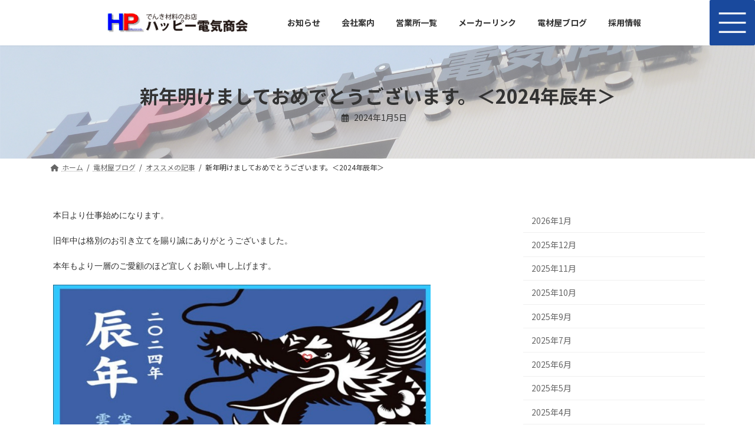

--- FILE ---
content_type: text/html; charset=UTF-8
request_url: https://happy-denki.co.jp/osusume/28601/
body_size: 101805
content:
<!DOCTYPE html>
<html lang="ja">
<head>
<meta charset="utf-8">
<meta http-equiv="X-UA-Compatible" content="IE=edge">
<meta name="viewport" content="width=device-width, initial-scale=1">
<!-- Google tag (gtag.js) --><script async src="https://www.googletagmanager.com/gtag/js?id=G-3DFVECTKNB"></script><script>window.dataLayer = window.dataLayer || [];function gtag(){dataLayer.push(arguments);}gtag('js', new Date());gtag('config', 'G-3DFVECTKNB');</script>
<title>新年明けましておめでとうございます。＜2024年辰年＞ | 株式会社ハッピー電気商会</title>
<meta name='robots' content='max-image-preview:large' />
	<style>img:is([sizes="auto" i], [sizes^="auto," i]) { contain-intrinsic-size: 3000px 1500px }</style>
	<link rel="alternate" type="application/rss+xml" title="株式会社ハッピー電気商会 &raquo; フィード" href="https://happy-denki.co.jp/feed/" />
<link rel="alternate" type="application/rss+xml" title="株式会社ハッピー電気商会 &raquo; コメントフィード" href="https://happy-denki.co.jp/comments/feed/" />
<meta name="description" content="本日より仕事始めになります。旧年中は格別のお引き立てを賜り誠にありがとうございました。本年もより一層のご愛顧のほど宜しくお願い申し上げます。本日1月5日(金）より通常営業いたしております。パナソニック熊本営業所ご一同様より商売繁盛を祈念いただきました。&nbsp;お正月に神様をお迎えするためにお餅つきをしておきました。" /><script type="text/javascript">
/* <![CDATA[ */
window._wpemojiSettings = {"baseUrl":"https:\/\/s.w.org\/images\/core\/emoji\/15.0.3\/72x72\/","ext":".png","svgUrl":"https:\/\/s.w.org\/images\/core\/emoji\/15.0.3\/svg\/","svgExt":".svg","source":{"concatemoji":"https:\/\/happy-denki.co.jp\/wordpress\/wp-includes\/js\/wp-emoji-release.min.js?ver=6.7.1"}};
/*! This file is auto-generated */
!function(i,n){var o,s,e;function c(e){try{var t={supportTests:e,timestamp:(new Date).valueOf()};sessionStorage.setItem(o,JSON.stringify(t))}catch(e){}}function p(e,t,n){e.clearRect(0,0,e.canvas.width,e.canvas.height),e.fillText(t,0,0);var t=new Uint32Array(e.getImageData(0,0,e.canvas.width,e.canvas.height).data),r=(e.clearRect(0,0,e.canvas.width,e.canvas.height),e.fillText(n,0,0),new Uint32Array(e.getImageData(0,0,e.canvas.width,e.canvas.height).data));return t.every(function(e,t){return e===r[t]})}function u(e,t,n){switch(t){case"flag":return n(e,"\ud83c\udff3\ufe0f\u200d\u26a7\ufe0f","\ud83c\udff3\ufe0f\u200b\u26a7\ufe0f")?!1:!n(e,"\ud83c\uddfa\ud83c\uddf3","\ud83c\uddfa\u200b\ud83c\uddf3")&&!n(e,"\ud83c\udff4\udb40\udc67\udb40\udc62\udb40\udc65\udb40\udc6e\udb40\udc67\udb40\udc7f","\ud83c\udff4\u200b\udb40\udc67\u200b\udb40\udc62\u200b\udb40\udc65\u200b\udb40\udc6e\u200b\udb40\udc67\u200b\udb40\udc7f");case"emoji":return!n(e,"\ud83d\udc26\u200d\u2b1b","\ud83d\udc26\u200b\u2b1b")}return!1}function f(e,t,n){var r="undefined"!=typeof WorkerGlobalScope&&self instanceof WorkerGlobalScope?new OffscreenCanvas(300,150):i.createElement("canvas"),a=r.getContext("2d",{willReadFrequently:!0}),o=(a.textBaseline="top",a.font="600 32px Arial",{});return e.forEach(function(e){o[e]=t(a,e,n)}),o}function t(e){var t=i.createElement("script");t.src=e,t.defer=!0,i.head.appendChild(t)}"undefined"!=typeof Promise&&(o="wpEmojiSettingsSupports",s=["flag","emoji"],n.supports={everything:!0,everythingExceptFlag:!0},e=new Promise(function(e){i.addEventListener("DOMContentLoaded",e,{once:!0})}),new Promise(function(t){var n=function(){try{var e=JSON.parse(sessionStorage.getItem(o));if("object"==typeof e&&"number"==typeof e.timestamp&&(new Date).valueOf()<e.timestamp+604800&&"object"==typeof e.supportTests)return e.supportTests}catch(e){}return null}();if(!n){if("undefined"!=typeof Worker&&"undefined"!=typeof OffscreenCanvas&&"undefined"!=typeof URL&&URL.createObjectURL&&"undefined"!=typeof Blob)try{var e="postMessage("+f.toString()+"("+[JSON.stringify(s),u.toString(),p.toString()].join(",")+"));",r=new Blob([e],{type:"text/javascript"}),a=new Worker(URL.createObjectURL(r),{name:"wpTestEmojiSupports"});return void(a.onmessage=function(e){c(n=e.data),a.terminate(),t(n)})}catch(e){}c(n=f(s,u,p))}t(n)}).then(function(e){for(var t in e)n.supports[t]=e[t],n.supports.everything=n.supports.everything&&n.supports[t],"flag"!==t&&(n.supports.everythingExceptFlag=n.supports.everythingExceptFlag&&n.supports[t]);n.supports.everythingExceptFlag=n.supports.everythingExceptFlag&&!n.supports.flag,n.DOMReady=!1,n.readyCallback=function(){n.DOMReady=!0}}).then(function(){return e}).then(function(){var e;n.supports.everything||(n.readyCallback(),(e=n.source||{}).concatemoji?t(e.concatemoji):e.wpemoji&&e.twemoji&&(t(e.twemoji),t(e.wpemoji)))}))}((window,document),window._wpemojiSettings);
/* ]]> */
</script>
<link rel='stylesheet' id='sbi_styles-css' href='https://happy-denki.co.jp/wordpress/wp-content/plugins/instagram-feed/css/sbi-styles.min.css?ver=6.6.1' type='text/css' media='all' />
<link rel='stylesheet' id='vkExUnit_common_style-css' href='https://happy-denki.co.jp/wordpress/wp-content/plugins/vk-all-in-one-expansion-unit/assets/css/vkExUnit_style.css?ver=9.100.6.1' type='text/css' media='all' />
<style id='vkExUnit_common_style-inline-css' type='text/css'>
:root {--ver_page_top_button_url:url(https://happy-denki.co.jp/wordpress/wp-content/plugins/vk-all-in-one-expansion-unit/assets/images/to-top-btn-icon.svg);}@font-face {font-weight: normal;font-style: normal;font-family: "vk_sns";src: url("https://happy-denki.co.jp/wordpress/wp-content/plugins/vk-all-in-one-expansion-unit/inc/sns/icons/fonts/vk_sns.eot?-bq20cj");src: url("https://happy-denki.co.jp/wordpress/wp-content/plugins/vk-all-in-one-expansion-unit/inc/sns/icons/fonts/vk_sns.eot?#iefix-bq20cj") format("embedded-opentype"),url("https://happy-denki.co.jp/wordpress/wp-content/plugins/vk-all-in-one-expansion-unit/inc/sns/icons/fonts/vk_sns.woff?-bq20cj") format("woff"),url("https://happy-denki.co.jp/wordpress/wp-content/plugins/vk-all-in-one-expansion-unit/inc/sns/icons/fonts/vk_sns.ttf?-bq20cj") format("truetype"),url("https://happy-denki.co.jp/wordpress/wp-content/plugins/vk-all-in-one-expansion-unit/inc/sns/icons/fonts/vk_sns.svg?-bq20cj#vk_sns") format("svg");}
.veu_promotion-alert__content--text {border: 1px solid rgba(0,0,0,0.125);padding: 0.5em 1em;border-radius: var(--vk-size-radius);margin-bottom: var(--vk-margin-block-bottom);font-size: 0.875rem;}/* Alert Content部分に段落タグを入れた場合に最後の段落の余白を0にする */.veu_promotion-alert__content--text p:last-of-type{margin-bottom:0;margin-top: 0;}
</style>
<link rel='stylesheet' id='vk-header-top-css' href='https://happy-denki.co.jp/wordpress/wp-content/plugins/lightning-g3-pro-unit/inc/header-top/package/css/header-top.css?ver=0.1.1' type='text/css' media='all' />
<style id='wp-emoji-styles-inline-css' type='text/css'>

	img.wp-smiley, img.emoji {
		display: inline !important;
		border: none !important;
		box-shadow: none !important;
		height: 1em !important;
		width: 1em !important;
		margin: 0 0.07em !important;
		vertical-align: -0.1em !important;
		background: none !important;
		padding: 0 !important;
	}
</style>
<link rel='stylesheet' id='wp-block-library-css' href='https://happy-denki.co.jp/wordpress/wp-includes/css/dist/block-library/style.min.css?ver=6.7.1' type='text/css' media='all' />
<style id='wp-block-library-inline-css' type='text/css'>
.vk-cols--reverse{flex-direction:row-reverse}.vk-cols--hasbtn{margin-bottom:0}.vk-cols--hasbtn>.row>.vk_gridColumn_item,.vk-cols--hasbtn>.wp-block-column{position:relative;padding-bottom:3em}.vk-cols--hasbtn>.row>.vk_gridColumn_item>.wp-block-buttons,.vk-cols--hasbtn>.row>.vk_gridColumn_item>.vk_button,.vk-cols--hasbtn>.wp-block-column>.wp-block-buttons,.vk-cols--hasbtn>.wp-block-column>.vk_button{position:absolute;bottom:0;width:100%}.vk-cols--fit.wp-block-columns{gap:0}.vk-cols--fit.wp-block-columns,.vk-cols--fit.wp-block-columns:not(.is-not-stacked-on-mobile){margin-top:0;margin-bottom:0;justify-content:space-between}.vk-cols--fit.wp-block-columns>.wp-block-column *:last-child,.vk-cols--fit.wp-block-columns:not(.is-not-stacked-on-mobile)>.wp-block-column *:last-child{margin-bottom:0}.vk-cols--fit.wp-block-columns>.wp-block-column>.wp-block-cover,.vk-cols--fit.wp-block-columns:not(.is-not-stacked-on-mobile)>.wp-block-column>.wp-block-cover{margin-top:0}.vk-cols--fit.wp-block-columns.has-background,.vk-cols--fit.wp-block-columns:not(.is-not-stacked-on-mobile).has-background{padding:0}@media(max-width: 599px){.vk-cols--fit.wp-block-columns:not(.has-background)>.wp-block-column:not(.has-background),.vk-cols--fit.wp-block-columns:not(.is-not-stacked-on-mobile):not(.has-background)>.wp-block-column:not(.has-background){padding-left:0 !important;padding-right:0 !important}}@media(min-width: 782px){.vk-cols--fit.wp-block-columns .block-editor-block-list__block.wp-block-column:not(:first-child),.vk-cols--fit.wp-block-columns>.wp-block-column:not(:first-child),.vk-cols--fit.wp-block-columns:not(.is-not-stacked-on-mobile) .block-editor-block-list__block.wp-block-column:not(:first-child),.vk-cols--fit.wp-block-columns:not(.is-not-stacked-on-mobile)>.wp-block-column:not(:first-child){margin-left:0}}@media(min-width: 600px)and (max-width: 781px){.vk-cols--fit.wp-block-columns .wp-block-column:nth-child(2n),.vk-cols--fit.wp-block-columns:not(.is-not-stacked-on-mobile) .wp-block-column:nth-child(2n){margin-left:0}.vk-cols--fit.wp-block-columns .wp-block-column:not(:only-child),.vk-cols--fit.wp-block-columns:not(.is-not-stacked-on-mobile) .wp-block-column:not(:only-child){flex-basis:50% !important}}.vk-cols--fit--gap1.wp-block-columns{gap:1px}@media(min-width: 600px)and (max-width: 781px){.vk-cols--fit--gap1.wp-block-columns .wp-block-column:not(:only-child){flex-basis:calc(50% - 1px) !important}}.vk-cols--fit.vk-cols--grid>.block-editor-block-list__block,.vk-cols--fit.vk-cols--grid>.wp-block-column,.vk-cols--fit.vk-cols--grid:not(.is-not-stacked-on-mobile)>.block-editor-block-list__block,.vk-cols--fit.vk-cols--grid:not(.is-not-stacked-on-mobile)>.wp-block-column{flex-basis:50%;box-sizing:border-box}@media(max-width: 599px){.vk-cols--fit.vk-cols--grid.vk-cols--grid--alignfull>.wp-block-column:nth-child(2)>.wp-block-cover,.vk-cols--fit.vk-cols--grid.vk-cols--grid--alignfull>.wp-block-column:nth-child(2)>.vk_outer,.vk-cols--fit.vk-cols--grid:not(.is-not-stacked-on-mobile).vk-cols--grid--alignfull>.wp-block-column:nth-child(2)>.wp-block-cover,.vk-cols--fit.vk-cols--grid:not(.is-not-stacked-on-mobile).vk-cols--grid--alignfull>.wp-block-column:nth-child(2)>.vk_outer{width:100vw;margin-right:calc((100% - 100vw)/2);margin-left:calc((100% - 100vw)/2)}}@media(min-width: 600px){.vk-cols--fit.vk-cols--grid.vk-cols--grid--alignfull>.wp-block-column:nth-child(2)>.wp-block-cover,.vk-cols--fit.vk-cols--grid.vk-cols--grid--alignfull>.wp-block-column:nth-child(2)>.vk_outer,.vk-cols--fit.vk-cols--grid:not(.is-not-stacked-on-mobile).vk-cols--grid--alignfull>.wp-block-column:nth-child(2)>.wp-block-cover,.vk-cols--fit.vk-cols--grid:not(.is-not-stacked-on-mobile).vk-cols--grid--alignfull>.wp-block-column:nth-child(2)>.vk_outer{margin-right:calc(100% - 50vw);width:50vw}}@media(min-width: 600px){.vk-cols--fit.vk-cols--grid.vk-cols--grid--alignfull.vk-cols--reverse>.wp-block-column,.vk-cols--fit.vk-cols--grid:not(.is-not-stacked-on-mobile).vk-cols--grid--alignfull.vk-cols--reverse>.wp-block-column{margin-left:0;margin-right:0}.vk-cols--fit.vk-cols--grid.vk-cols--grid--alignfull.vk-cols--reverse>.wp-block-column:nth-child(2)>.wp-block-cover,.vk-cols--fit.vk-cols--grid.vk-cols--grid--alignfull.vk-cols--reverse>.wp-block-column:nth-child(2)>.vk_outer,.vk-cols--fit.vk-cols--grid:not(.is-not-stacked-on-mobile).vk-cols--grid--alignfull.vk-cols--reverse>.wp-block-column:nth-child(2)>.wp-block-cover,.vk-cols--fit.vk-cols--grid:not(.is-not-stacked-on-mobile).vk-cols--grid--alignfull.vk-cols--reverse>.wp-block-column:nth-child(2)>.vk_outer{margin-left:calc(100% - 50vw)}}.vk-cols--menu h2,.vk-cols--menu h3,.vk-cols--menu h4,.vk-cols--menu h5{margin-bottom:.2em;text-shadow:#000 0 0 10px}.vk-cols--menu h2:first-child,.vk-cols--menu h3:first-child,.vk-cols--menu h4:first-child,.vk-cols--menu h5:first-child{margin-top:0}.vk-cols--menu p{margin-bottom:1rem;text-shadow:#000 0 0 10px}.vk-cols--menu .wp-block-cover__inner-container:last-child{margin-bottom:0}.vk-cols--fitbnrs .wp-block-column .wp-block-cover:hover img{filter:unset}.vk-cols--fitbnrs .wp-block-column .wp-block-cover:hover{background-color:unset}.vk-cols--fitbnrs .wp-block-column .wp-block-cover:hover .wp-block-cover__image-background{filter:unset !important}.vk-cols--fitbnrs .wp-block-cover__inner-container{position:absolute;height:100%;width:100%}.vk-cols--fitbnrs .vk_button{height:100%;margin:0}.vk-cols--fitbnrs .vk_button .vk_button_btn,.vk-cols--fitbnrs .vk_button .btn{height:100%;width:100%;border:none;box-shadow:none;background-color:unset !important;transition:unset}.vk-cols--fitbnrs .vk_button .vk_button_btn:hover,.vk-cols--fitbnrs .vk_button .btn:hover{transition:unset}.vk-cols--fitbnrs .vk_button .vk_button_btn:after,.vk-cols--fitbnrs .vk_button .btn:after{border:none}.vk-cols--fitbnrs .vk_button .vk_button_link_txt{width:100%;position:absolute;top:50%;left:50%;transform:translateY(-50%) translateX(-50%);font-size:2rem;text-shadow:#000 0 0 10px}.vk-cols--fitbnrs .vk_button .vk_button_link_subCaption{width:100%;position:absolute;top:calc(50% + 2.2em);left:50%;transform:translateY(-50%) translateX(-50%);text-shadow:#000 0 0 10px}@media(min-width: 992px){.vk-cols--media.wp-block-columns{gap:3rem}}.vk-fit-map figure{margin-bottom:0}.vk-fit-map iframe{position:relative;margin-bottom:0;display:block;max-height:400px;width:100vw}.vk-fit-map:is(.alignfull,.alignwide) div{max-width:100%}.vk-table--th--width25 :where(tr>*:first-child){width:25%}.vk-table--th--width30 :where(tr>*:first-child){width:30%}.vk-table--th--width35 :where(tr>*:first-child){width:35%}.vk-table--th--width40 :where(tr>*:first-child){width:40%}.vk-table--th--bg-bright :where(tr>*:first-child){background-color:var(--wp--preset--color--bg-secondary, rgba(0, 0, 0, 0.05))}@media(max-width: 599px){.vk-table--mobile-block :is(th,td){width:100%;display:block}.vk-table--mobile-block.wp-block-table table :is(th,td){border-top:none}}.vk-table--width--th25 :where(tr>*:first-child){width:25%}.vk-table--width--th30 :where(tr>*:first-child){width:30%}.vk-table--width--th35 :where(tr>*:first-child){width:35%}.vk-table--width--th40 :where(tr>*:first-child){width:40%}.no-margin{margin:0}@media(max-width: 599px){.wp-block-image.vk-aligncenter--mobile>.alignright{float:none;margin-left:auto;margin-right:auto}.vk-no-padding-horizontal--mobile{padding-left:0 !important;padding-right:0 !important}}
/* VK Color Palettes */:root{ --wp--preset--color--vk-color-primary:#3772ce}/* --vk-color-primary is deprecated. */:root{ --vk-color-primary: var(--wp--preset--color--vk-color-primary);}:root{ --wp--preset--color--vk-color-primary-dark:#2c5ba5}/* --vk-color-primary-dark is deprecated. */:root{ --vk-color-primary-dark: var(--wp--preset--color--vk-color-primary-dark);}:root{ --wp--preset--color--vk-color-primary-vivid:#3d7de3}/* --vk-color-primary-vivid is deprecated. */:root{ --vk-color-primary-vivid: var(--wp--preset--color--vk-color-primary-vivid);}
</style>
<style id='snow-monkey-forms-control-checkboxes-style-inline-css' type='text/css'>
.smf-form .smf-checkboxes-control--horizontal .smf-checkboxes-control__control>.smf-label{display:inline-block;margin-right:var(--_margin-1)}.smf-form .smf-checkboxes-control--vertical .smf-checkboxes-control__control>.smf-label{display:block}.smf-form .smf-checkbox-control{align-items:flex-start;display:inline-flex;gap:var(--_s-2)}.smf-form .smf-checkbox-control__control{--_border-radius:var(--_global--border-radius);--_border-color:var(--_form-control-border-color);border:1px solid var(--_border-color);border-radius:var(--_border-radius);outline:0;--_transition-duration:var(--_global--transition-duration);--_transition-function-timing:var(--_global--transition-function-timing);--_transition-delay:var(--_global--transition-delay);transition:border var(--_transition-duration) var(--_transition-function-timing) var(--_transition-delay)}.smf-form .smf-checkbox-control__control:hover{--_border-color:var(--_form-control-border-color-hover)}.smf-form .smf-checkbox-control__control:active,.smf-form .smf-checkbox-control__control:focus,.smf-form .smf-checkbox-control__control:focus-within,.smf-form .smf-checkbox-control__control[aria-selected=true]{--_border-color:var(--_form-control-border-color-focus)}.smf-form .smf-checkbox-control__control>input,.smf-form .smf-checkbox-control__control>textarea{border:none;outline:none}.smf-form .smf-checkbox-control__control{appearance:none;background-color:var(--_color-white);border-radius:3px;box-shadow:inset 0 1px 1px rgba(0,0,0,.035);cursor:pointer;display:inline-block;flex:0 0 auto;height:16px;margin:calc(var(--_half-leading)*1em) 0 0;position:relative;width:16px}.smf-form .smf-checkbox-control__control:before{border-color:var(--_color-white);border-style:solid;border-width:0 2px 2px 0;height:8px;left:calc(50% - 3px);margin:0!important;top:calc(50% - 5px);transform:rotate(45deg);visibility:hidden;width:6px}.smf-form .smf-checkbox-control__control:checked{background-color:#3a87fd;border-color:#3a87fd}.smf-form .smf-checkbox-control__control:checked:before{content:"";display:block;position:absolute;visibility:visible}.smf-form .smf-checkbox-control__control:disabled{background-color:var(--_lightest-color-gray)}.smf-form .smf-checkbox-control__control:disabled:before{border-color:var(--_dark-color-gray)}.smf-form .smf-checkbox-control__control{flex:none;margin-top:calc(var(--_half-leading)*1em)}

</style>
<style id='snow-monkey-forms-control-file-style-inline-css' type='text/css'>
.smf-form .smf-file-control{align-items:center;display:flex;flex-wrap:wrap;gap:1em;justify-content:space-between;position:relative}.smf-form .smf-file-control__filename,.smf-form .smf-file-control__label{display:none}.smf-form .smf-file-control>label{align-items:center;display:flex;flex-wrap:wrap;gap:1em;outline:none;position:relative}.smf-form .smf-file-control>label:before{content:"";display:block;inset:-3px;position:absolute}.smf-form .smf-file-control>label:active:before,.smf-form .smf-file-control>label:focus-within:before,.smf-form .smf-file-control>label:focus:before{border:1px solid var(--_form-control-border-color-focus);border-radius:var(--_global--border-radius)}.smf-form .smf-file-control>label>*{flex:0 0 auto}.smf-form .smf-file-control__control{display:none}.smf-form .smf-file-control__label{background-color:var(--_lighter-color-gray);background-image:linear-gradient(180deg,#fff,var(--_lighter-color-gray));border-radius:var(--_global--border-radius);color:var(--_color-text);cursor:pointer;display:inline-block;padding:var(--_padding-2) var(--_padding-1);text-decoration:none;--_border-radius:var(--_global--border-radius);--_border-color:var(--_form-control-border-color);border:1px solid var(--_border-color);border-radius:var(--_border-radius);outline:0;--_transition-duration:var(--_global--transition-duration);--_transition-function-timing:var(--_global--transition-function-timing);--_transition-delay:var(--_global--transition-delay);transition:border var(--_transition-duration) var(--_transition-function-timing) var(--_transition-delay)}.smf-form .smf-file-control__label:hover{--_border-color:var(--_form-control-border-color-hover)}.smf-form .smf-file-control__label:active,.smf-form .smf-file-control__label:focus,.smf-form .smf-file-control__label:focus-within,.smf-form .smf-file-control__label[aria-selected=true]{--_border-color:var(--_form-control-border-color-focus)}.smf-form .smf-file-control__label>input,.smf-form .smf-file-control__label>textarea{border:none;outline:none}.smf-form .smf-file-control__filename--no-file{display:inline-block}.smf-form .smf-file-control__filename--has-file{display:none}.smf-form .smf-file-control__clear{cursor:pointer;display:none;text-decoration:underline}.smf-form .smf-file-control__value{margin-top:.25em}.smf-form .smf-file-control--set .smf-file-control__filename--no-file{display:none}.smf-form .smf-file-control--set .smf-file-control__clear,.smf-form .smf-file-control--set .smf-file-control__filename--has-file{display:inline-block}.smf-form .smf-file-control--uploaded label{display:none}.smf-form .smf-file-control--uploaded .smf-file-control__clear{display:inline-block}

</style>
<style id='snow-monkey-forms-item-style-inline-css' type='text/css'>
.smf-item label{cursor:pointer}.smf-item__description{color:var(--_dark-color-gray);margin-top:var(--_margin-2);--_font-size-level:-1;font-size:var(--_font-size);line-height:var(--_line-height)}

</style>
<style id='snow-monkey-forms-control-radio-buttons-style-inline-css' type='text/css'>
.smf-form .smf-radio-buttons-control--horizontal .smf-radio-buttons-control__control>.smf-label{display:inline-block;margin-right:var(--_margin-1)}.smf-form .smf-radio-buttons-control--vertical .smf-radio-buttons-control__control>.smf-label{display:block}.smf-form .smf-radio-button-control{align-items:flex-start;display:inline-flex;gap:var(--_s-2)}.smf-form .smf-radio-button-control__control{--_border-radius:var(--_global--border-radius);--_border-color:var(--_form-control-border-color);border:1px solid var(--_border-color);border-radius:var(--_border-radius);outline:0;--_transition-duration:var(--_global--transition-duration);--_transition-function-timing:var(--_global--transition-function-timing);--_transition-delay:var(--_global--transition-delay);transition:border var(--_transition-duration) var(--_transition-function-timing) var(--_transition-delay)}.smf-form .smf-radio-button-control__control:hover{--_border-color:var(--_form-control-border-color-hover)}.smf-form .smf-radio-button-control__control:active,.smf-form .smf-radio-button-control__control:focus,.smf-form .smf-radio-button-control__control:focus-within,.smf-form .smf-radio-button-control__control[aria-selected=true]{--_border-color:var(--_form-control-border-color-focus)}.smf-form .smf-radio-button-control__control>input,.smf-form .smf-radio-button-control__control>textarea{border:none;outline:none}.smf-form .smf-radio-button-control__control{appearance:none;background-color:var(--_color-white);border-radius:100%;box-shadow:inset 0 1px 1px rgba(0,0,0,.035);cursor:pointer;display:inline-block;flex:0 0 auto;height:16px;margin:calc(var(--_half-leading)*1em) 0 0;position:relative;width:16px}.smf-form .smf-radio-button-control__control:before{background-color:var(--_color-white);border-radius:100%;height:6px;left:calc(50% - 3px);margin:0!important;overflow:hidden;top:calc(50% - 3px);visibility:hidden;width:6px}.smf-form .smf-radio-button-control__control:checked{background-color:#3a87fd;border-color:#3a87fd}.smf-form .smf-radio-button-control__control:checked:before{content:"";display:block;position:absolute;visibility:visible}.smf-form .smf-radio-button-control__control:disabled{background-color:var(--_lightest-color-gray)}.smf-form .smf-radio-button-control__control:disabled:before{background-color:var(--_dark-color-gray)}.smf-form .smf-radio-button-control__control{flex:none;margin-top:calc(var(--_half-leading)*1em)}

</style>
<style id='snow-monkey-forms-control-select-style-inline-css' type='text/css'>
.smf-form .smf-select-control{display:inline-block;position:relative}.smf-form .smf-select-control__toggle{display:none}.smf-form .smf-select-control__control{appearance:none;background-color:#0000;cursor:pointer;display:inline-block;max-width:100%;padding:.75rem 1rem;padding-right:var(--_s1);position:relative;z-index:1;--_border-radius:var(--_global--border-radius);--_border-color:var(--_form-control-border-color);border:1px solid var(--_border-color);border-radius:var(--_border-radius);outline:0;--_transition-duration:var(--_global--transition-duration);--_transition-function-timing:var(--_global--transition-function-timing);--_transition-delay:var(--_global--transition-delay);transition:border var(--_transition-duration) var(--_transition-function-timing) var(--_transition-delay)}.smf-form .smf-select-control__control:hover{--_border-color:var(--_form-control-border-color-hover)}.smf-form .smf-select-control__control:active,.smf-form .smf-select-control__control:focus,.smf-form .smf-select-control__control:focus-within,.smf-form .smf-select-control__control[aria-selected=true]{--_border-color:var(--_form-control-border-color-focus)}.smf-form .smf-select-control__control>input,.smf-form .smf-select-control__control>textarea{border:none;outline:none}.smf-form .smf-select-control__control:focus+.smf-select-control__toggle:before{border-color:#3a87fd}.smf-form .smf-select-control__control:disabled+.smf-select-control__toggle{background-color:var(--_lightest-color-gray)}.smf-form .smf-select-control__toggle{background-color:var(--_color-white);bottom:0;display:block;left:0;position:absolute;right:0;top:0;z-index:0}.smf-form .smf-select-control__toggle:before{border-color:currentcolor;border-style:solid;border-width:0 1px 1px 0;content:"";display:block;height:6px;position:absolute;right:calc(var(--_s-1) - 6px);top:calc(50% - 4px);transform:rotate(45deg);width:6px}.smf-select-control__control{color:inherit}

</style>
<style id='snow-monkey-forms-control-text-style-inline-css' type='text/css'>
.smf-form .smf-text-control__control{background-color:var(--_color-white);box-shadow:inset 0 1px 1px rgba(0,0,0,.035);max-width:100%;padding:.75rem 1rem;--_border-radius:var(--_global--border-radius);--_border-color:var(--_form-control-border-color);border:1px solid var(--_border-color);border-radius:var(--_border-radius);outline:0;--_transition-duration:var(--_global--transition-duration);--_transition-function-timing:var(--_global--transition-function-timing);--_transition-delay:var(--_global--transition-delay);transition:border var(--_transition-duration) var(--_transition-function-timing) var(--_transition-delay)}.smf-form .smf-text-control__control:hover{--_border-color:var(--_form-control-border-color-hover)}.smf-form .smf-text-control__control:active,.smf-form .smf-text-control__control:focus,.smf-form .smf-text-control__control:focus-within,.smf-form .smf-text-control__control[aria-selected=true]{--_border-color:var(--_form-control-border-color-focus)}.smf-form .smf-text-control__control>input,.smf-form .smf-text-control__control>textarea{border:none;outline:none}.smf-form .smf-text-control__control:disabled{background-color:var(--_lightest-color-gray)}textarea.smf-form .smf-text-control__control{height:auto;width:100%}.smf-text-control{line-height:1}

</style>
<style id='snow-monkey-forms-control-textarea-style-inline-css' type='text/css'>
.smf-form .smf-textarea-control__control{background-color:var(--_color-white);box-shadow:inset 0 1px 1px rgba(0,0,0,.035);display:block;max-width:100%;padding:.75rem 1rem;width:100%;--_border-radius:var(--_global--border-radius);--_border-color:var(--_form-control-border-color);border:1px solid var(--_border-color);border-radius:var(--_border-radius);outline:0;--_transition-duration:var(--_global--transition-duration);--_transition-function-timing:var(--_global--transition-function-timing);--_transition-delay:var(--_global--transition-delay);transition:border var(--_transition-duration) var(--_transition-function-timing) var(--_transition-delay)}.smf-form .smf-textarea-control__control:hover{--_border-color:var(--_form-control-border-color-hover)}.smf-form .smf-textarea-control__control:active,.smf-form .smf-textarea-control__control:focus,.smf-form .smf-textarea-control__control:focus-within,.smf-form .smf-textarea-control__control[aria-selected=true]{--_border-color:var(--_form-control-border-color-focus)}.smf-form .smf-textarea-control__control>input,.smf-form .smf-textarea-control__control>textarea{border:none;outline:none}.smf-form .smf-textarea-control__control:disabled{background-color:var(--_lightest-color-gray)}textarea.smf-form .smf-textarea-control__control{height:auto;width:100%}

</style>
<link rel='stylesheet' id='vk-swiper-style-css' href='https://happy-denki.co.jp/wordpress/wp-content/plugins/vk-blocks-pro/vendor/vektor-inc/vk-swiper/src/assets/css/swiper-bundle.min.css?ver=11.0.2' type='text/css' media='all' />
<link rel='stylesheet' id='vk-blocks-build-css-css' href='https://happy-denki.co.jp/wordpress/wp-content/plugins/vk-blocks-pro/build/block-build.css?ver=1.91.2.0' type='text/css' media='all' />
<style id='vk-blocks-build-css-inline-css' type='text/css'>
:root {--vk_flow-arrow: url(https://happy-denki.co.jp/wordpress/wp-content/plugins/vk-blocks-pro/inc/vk-blocks/images/arrow_bottom.svg);--vk_image-mask-circle: url(https://happy-denki.co.jp/wordpress/wp-content/plugins/vk-blocks-pro/inc/vk-blocks/images/circle.svg);--vk_image-mask-wave01: url(https://happy-denki.co.jp/wordpress/wp-content/plugins/vk-blocks-pro/inc/vk-blocks/images/wave01.svg);--vk_image-mask-wave02: url(https://happy-denki.co.jp/wordpress/wp-content/plugins/vk-blocks-pro/inc/vk-blocks/images/wave02.svg);--vk_image-mask-wave03: url(https://happy-denki.co.jp/wordpress/wp-content/plugins/vk-blocks-pro/inc/vk-blocks/images/wave03.svg);--vk_image-mask-wave04: url(https://happy-denki.co.jp/wordpress/wp-content/plugins/vk-blocks-pro/inc/vk-blocks/images/wave04.svg);}
@media (max-width: 575.98px) {:root,body{--vk-margin-lg:2.6rem;--vk-margin-xxl:5rem;}}@media (min-width: 576px) and (max-width: 991.98px) {:root,body{--vk-margin-lg:3rem;--vk-margin-xxl:6rem;}}@media (min-width: 992px) {:root,body{--vk-margin-lg:4rem;--vk-margin-xxl:9rem;}}

	:root {

		--vk-balloon-border-width:1px;

		--vk-balloon-speech-offset:-12px;
	}
	
</style>
<link rel='stylesheet' id='sass-basis-core-css' href='https://happy-denki.co.jp/wordpress/wp-content/plugins/snow-monkey-forms/dist/css/fallback.css?ver=1731679831' type='text/css' media='all' />
<link rel='stylesheet' id='snow-monkey-forms-css' href='https://happy-denki.co.jp/wordpress/wp-content/plugins/snow-monkey-forms/dist/css/app.css?ver=1731679831' type='text/css' media='all' />
<style id='global-styles-inline-css' type='text/css'>
:root{--wp--preset--aspect-ratio--square: 1;--wp--preset--aspect-ratio--4-3: 4/3;--wp--preset--aspect-ratio--3-4: 3/4;--wp--preset--aspect-ratio--3-2: 3/2;--wp--preset--aspect-ratio--2-3: 2/3;--wp--preset--aspect-ratio--16-9: 16/9;--wp--preset--aspect-ratio--9-16: 9/16;--wp--preset--color--black: #000000;--wp--preset--color--cyan-bluish-gray: #abb8c3;--wp--preset--color--white: #ffffff;--wp--preset--color--pale-pink: #f78da7;--wp--preset--color--vivid-red: #cf2e2e;--wp--preset--color--luminous-vivid-orange: #ff6900;--wp--preset--color--luminous-vivid-amber: #fcb900;--wp--preset--color--light-green-cyan: #7bdcb5;--wp--preset--color--vivid-green-cyan: #00d084;--wp--preset--color--pale-cyan-blue: #8ed1fc;--wp--preset--color--vivid-cyan-blue: #0693e3;--wp--preset--color--vivid-purple: #9b51e0;--wp--preset--color--vk-color-primary: #3772ce;--wp--preset--color--vk-color-primary-dark: #2c5ba5;--wp--preset--color--vk-color-primary-vivid: #3d7de3;--wp--preset--gradient--vivid-cyan-blue-to-vivid-purple: linear-gradient(135deg,rgba(6,147,227,1) 0%,rgb(155,81,224) 100%);--wp--preset--gradient--light-green-cyan-to-vivid-green-cyan: linear-gradient(135deg,rgb(122,220,180) 0%,rgb(0,208,130) 100%);--wp--preset--gradient--luminous-vivid-amber-to-luminous-vivid-orange: linear-gradient(135deg,rgba(252,185,0,1) 0%,rgba(255,105,0,1) 100%);--wp--preset--gradient--luminous-vivid-orange-to-vivid-red: linear-gradient(135deg,rgba(255,105,0,1) 0%,rgb(207,46,46) 100%);--wp--preset--gradient--very-light-gray-to-cyan-bluish-gray: linear-gradient(135deg,rgb(238,238,238) 0%,rgb(169,184,195) 100%);--wp--preset--gradient--cool-to-warm-spectrum: linear-gradient(135deg,rgb(74,234,220) 0%,rgb(151,120,209) 20%,rgb(207,42,186) 40%,rgb(238,44,130) 60%,rgb(251,105,98) 80%,rgb(254,248,76) 100%);--wp--preset--gradient--blush-light-purple: linear-gradient(135deg,rgb(255,206,236) 0%,rgb(152,150,240) 100%);--wp--preset--gradient--blush-bordeaux: linear-gradient(135deg,rgb(254,205,165) 0%,rgb(254,45,45) 50%,rgb(107,0,62) 100%);--wp--preset--gradient--luminous-dusk: linear-gradient(135deg,rgb(255,203,112) 0%,rgb(199,81,192) 50%,rgb(65,88,208) 100%);--wp--preset--gradient--pale-ocean: linear-gradient(135deg,rgb(255,245,203) 0%,rgb(182,227,212) 50%,rgb(51,167,181) 100%);--wp--preset--gradient--electric-grass: linear-gradient(135deg,rgb(202,248,128) 0%,rgb(113,206,126) 100%);--wp--preset--gradient--midnight: linear-gradient(135deg,rgb(2,3,129) 0%,rgb(40,116,252) 100%);--wp--preset--gradient--vivid-green-cyan-to-vivid-cyan-blue: linear-gradient(135deg,rgba(0,208,132,1) 0%,rgba(6,147,227,1) 100%);--wp--preset--font-size--small: 0.875rem;--wp--preset--font-size--medium: 20px;--wp--preset--font-size--large: 1.5rem;--wp--preset--font-size--x-large: 42px;--wp--preset--font-size--regular: 1rem;--wp--preset--font-size--huge: 2.25rem;--wp--preset--spacing--20: 0.44rem;--wp--preset--spacing--30: var(--vk-margin-xs, 0.75rem);--wp--preset--spacing--40: var(--vk-margin-sm, 1.5rem);--wp--preset--spacing--50: var(--vk-margin-md, 2.4rem);--wp--preset--spacing--60: var(--vk-margin-lg, 4rem);--wp--preset--spacing--70: var(--vk-margin-xl, 6rem);--wp--preset--spacing--80: 5.06rem;--wp--preset--shadow--natural: 6px 6px 9px rgba(0, 0, 0, 0.2);--wp--preset--shadow--deep: 12px 12px 50px rgba(0, 0, 0, 0.4);--wp--preset--shadow--sharp: 6px 6px 0px rgba(0, 0, 0, 0.2);--wp--preset--shadow--outlined: 6px 6px 0px -3px rgba(255, 255, 255, 1), 6px 6px rgba(0, 0, 0, 1);--wp--preset--shadow--crisp: 6px 6px 0px rgba(0, 0, 0, 1);}:root { --wp--style--global--content-size: calc( var(--vk-width-container) - var(--vk-width-container-padding) * 2 );--wp--style--global--wide-size: calc( var(--vk-width-container) - var(--vk-width-container-padding) * 2 + ( 100vw - ( var(--vk-width-container) - var(--vk-width-container-padding) * 2 ) ) / 2 ); }:where(body) { margin: 0; }.wp-site-blocks > .alignleft { float: left; margin-right: 2em; }.wp-site-blocks > .alignright { float: right; margin-left: 2em; }.wp-site-blocks > .aligncenter { justify-content: center; margin-left: auto; margin-right: auto; }:where(.wp-site-blocks) > * { margin-block-start: 24px; margin-block-end: 0; }:where(.wp-site-blocks) > :first-child { margin-block-start: 0; }:where(.wp-site-blocks) > :last-child { margin-block-end: 0; }:root { --wp--style--block-gap: 24px; }:root :where(.is-layout-flow) > :first-child{margin-block-start: 0;}:root :where(.is-layout-flow) > :last-child{margin-block-end: 0;}:root :where(.is-layout-flow) > *{margin-block-start: 24px;margin-block-end: 0;}:root :where(.is-layout-constrained) > :first-child{margin-block-start: 0;}:root :where(.is-layout-constrained) > :last-child{margin-block-end: 0;}:root :where(.is-layout-constrained) > *{margin-block-start: 24px;margin-block-end: 0;}:root :where(.is-layout-flex){gap: 24px;}:root :where(.is-layout-grid){gap: 24px;}.is-layout-flow > .alignleft{float: left;margin-inline-start: 0;margin-inline-end: 2em;}.is-layout-flow > .alignright{float: right;margin-inline-start: 2em;margin-inline-end: 0;}.is-layout-flow > .aligncenter{margin-left: auto !important;margin-right: auto !important;}.is-layout-constrained > .alignleft{float: left;margin-inline-start: 0;margin-inline-end: 2em;}.is-layout-constrained > .alignright{float: right;margin-inline-start: 2em;margin-inline-end: 0;}.is-layout-constrained > .aligncenter{margin-left: auto !important;margin-right: auto !important;}.is-layout-constrained > :where(:not(.alignleft):not(.alignright):not(.alignfull)){max-width: var(--wp--style--global--content-size);margin-left: auto !important;margin-right: auto !important;}.is-layout-constrained > .alignwide{max-width: var(--wp--style--global--wide-size);}body .is-layout-flex{display: flex;}.is-layout-flex{flex-wrap: wrap;align-items: center;}.is-layout-flex > :is(*, div){margin: 0;}body .is-layout-grid{display: grid;}.is-layout-grid > :is(*, div){margin: 0;}body{padding-top: 0px;padding-right: 0px;padding-bottom: 0px;padding-left: 0px;}a:where(:not(.wp-element-button)){text-decoration: underline;}:root :where(.wp-element-button, .wp-block-button__link){background-color: #32373c;border-width: 0;color: #fff;font-family: inherit;font-size: inherit;line-height: inherit;padding: calc(0.667em + 2px) calc(1.333em + 2px);text-decoration: none;}.has-black-color{color: var(--wp--preset--color--black) !important;}.has-cyan-bluish-gray-color{color: var(--wp--preset--color--cyan-bluish-gray) !important;}.has-white-color{color: var(--wp--preset--color--white) !important;}.has-pale-pink-color{color: var(--wp--preset--color--pale-pink) !important;}.has-vivid-red-color{color: var(--wp--preset--color--vivid-red) !important;}.has-luminous-vivid-orange-color{color: var(--wp--preset--color--luminous-vivid-orange) !important;}.has-luminous-vivid-amber-color{color: var(--wp--preset--color--luminous-vivid-amber) !important;}.has-light-green-cyan-color{color: var(--wp--preset--color--light-green-cyan) !important;}.has-vivid-green-cyan-color{color: var(--wp--preset--color--vivid-green-cyan) !important;}.has-pale-cyan-blue-color{color: var(--wp--preset--color--pale-cyan-blue) !important;}.has-vivid-cyan-blue-color{color: var(--wp--preset--color--vivid-cyan-blue) !important;}.has-vivid-purple-color{color: var(--wp--preset--color--vivid-purple) !important;}.has-vk-color-primary-color{color: var(--wp--preset--color--vk-color-primary) !important;}.has-vk-color-primary-dark-color{color: var(--wp--preset--color--vk-color-primary-dark) !important;}.has-vk-color-primary-vivid-color{color: var(--wp--preset--color--vk-color-primary-vivid) !important;}.has-black-background-color{background-color: var(--wp--preset--color--black) !important;}.has-cyan-bluish-gray-background-color{background-color: var(--wp--preset--color--cyan-bluish-gray) !important;}.has-white-background-color{background-color: var(--wp--preset--color--white) !important;}.has-pale-pink-background-color{background-color: var(--wp--preset--color--pale-pink) !important;}.has-vivid-red-background-color{background-color: var(--wp--preset--color--vivid-red) !important;}.has-luminous-vivid-orange-background-color{background-color: var(--wp--preset--color--luminous-vivid-orange) !important;}.has-luminous-vivid-amber-background-color{background-color: var(--wp--preset--color--luminous-vivid-amber) !important;}.has-light-green-cyan-background-color{background-color: var(--wp--preset--color--light-green-cyan) !important;}.has-vivid-green-cyan-background-color{background-color: var(--wp--preset--color--vivid-green-cyan) !important;}.has-pale-cyan-blue-background-color{background-color: var(--wp--preset--color--pale-cyan-blue) !important;}.has-vivid-cyan-blue-background-color{background-color: var(--wp--preset--color--vivid-cyan-blue) !important;}.has-vivid-purple-background-color{background-color: var(--wp--preset--color--vivid-purple) !important;}.has-vk-color-primary-background-color{background-color: var(--wp--preset--color--vk-color-primary) !important;}.has-vk-color-primary-dark-background-color{background-color: var(--wp--preset--color--vk-color-primary-dark) !important;}.has-vk-color-primary-vivid-background-color{background-color: var(--wp--preset--color--vk-color-primary-vivid) !important;}.has-black-border-color{border-color: var(--wp--preset--color--black) !important;}.has-cyan-bluish-gray-border-color{border-color: var(--wp--preset--color--cyan-bluish-gray) !important;}.has-white-border-color{border-color: var(--wp--preset--color--white) !important;}.has-pale-pink-border-color{border-color: var(--wp--preset--color--pale-pink) !important;}.has-vivid-red-border-color{border-color: var(--wp--preset--color--vivid-red) !important;}.has-luminous-vivid-orange-border-color{border-color: var(--wp--preset--color--luminous-vivid-orange) !important;}.has-luminous-vivid-amber-border-color{border-color: var(--wp--preset--color--luminous-vivid-amber) !important;}.has-light-green-cyan-border-color{border-color: var(--wp--preset--color--light-green-cyan) !important;}.has-vivid-green-cyan-border-color{border-color: var(--wp--preset--color--vivid-green-cyan) !important;}.has-pale-cyan-blue-border-color{border-color: var(--wp--preset--color--pale-cyan-blue) !important;}.has-vivid-cyan-blue-border-color{border-color: var(--wp--preset--color--vivid-cyan-blue) !important;}.has-vivid-purple-border-color{border-color: var(--wp--preset--color--vivid-purple) !important;}.has-vk-color-primary-border-color{border-color: var(--wp--preset--color--vk-color-primary) !important;}.has-vk-color-primary-dark-border-color{border-color: var(--wp--preset--color--vk-color-primary-dark) !important;}.has-vk-color-primary-vivid-border-color{border-color: var(--wp--preset--color--vk-color-primary-vivid) !important;}.has-vivid-cyan-blue-to-vivid-purple-gradient-background{background: var(--wp--preset--gradient--vivid-cyan-blue-to-vivid-purple) !important;}.has-light-green-cyan-to-vivid-green-cyan-gradient-background{background: var(--wp--preset--gradient--light-green-cyan-to-vivid-green-cyan) !important;}.has-luminous-vivid-amber-to-luminous-vivid-orange-gradient-background{background: var(--wp--preset--gradient--luminous-vivid-amber-to-luminous-vivid-orange) !important;}.has-luminous-vivid-orange-to-vivid-red-gradient-background{background: var(--wp--preset--gradient--luminous-vivid-orange-to-vivid-red) !important;}.has-very-light-gray-to-cyan-bluish-gray-gradient-background{background: var(--wp--preset--gradient--very-light-gray-to-cyan-bluish-gray) !important;}.has-cool-to-warm-spectrum-gradient-background{background: var(--wp--preset--gradient--cool-to-warm-spectrum) !important;}.has-blush-light-purple-gradient-background{background: var(--wp--preset--gradient--blush-light-purple) !important;}.has-blush-bordeaux-gradient-background{background: var(--wp--preset--gradient--blush-bordeaux) !important;}.has-luminous-dusk-gradient-background{background: var(--wp--preset--gradient--luminous-dusk) !important;}.has-pale-ocean-gradient-background{background: var(--wp--preset--gradient--pale-ocean) !important;}.has-electric-grass-gradient-background{background: var(--wp--preset--gradient--electric-grass) !important;}.has-midnight-gradient-background{background: var(--wp--preset--gradient--midnight) !important;}.has-vivid-green-cyan-to-vivid-cyan-blue-gradient-background{background: var(--wp--preset--gradient--vivid-green-cyan-to-vivid-cyan-blue) !important;}.has-small-font-size{font-size: var(--wp--preset--font-size--small) !important;}.has-medium-font-size{font-size: var(--wp--preset--font-size--medium) !important;}.has-large-font-size{font-size: var(--wp--preset--font-size--large) !important;}.has-x-large-font-size{font-size: var(--wp--preset--font-size--x-large) !important;}.has-regular-font-size{font-size: var(--wp--preset--font-size--regular) !important;}.has-huge-font-size{font-size: var(--wp--preset--font-size--huge) !important;}
:root :where(.wp-block-pullquote){font-size: 1.5em;line-height: 1.6;}
</style>
<link rel='stylesheet' id='flexible-table-block-css' href='https://happy-denki.co.jp/wordpress/wp-content/plugins/flexible-table-block/build/style-index.css?ver=1742369359' type='text/css' media='all' />
<style id='flexible-table-block-inline-css' type='text/css'>
.wp-block-flexible-table-block-table.wp-block-flexible-table-block-table>table{width:100%;max-width:100%;border-collapse:collapse;}.wp-block-flexible-table-block-table.wp-block-flexible-table-block-table.is-style-stripes tbody tr:nth-child(odd) th{background-color:#f0f0f1;}.wp-block-flexible-table-block-table.wp-block-flexible-table-block-table.is-style-stripes tbody tr:nth-child(odd) td{background-color:#f0f0f1;}.wp-block-flexible-table-block-table.wp-block-flexible-table-block-table.is-style-stripes tbody tr:nth-child(even) th{background-color:#ffffff;}.wp-block-flexible-table-block-table.wp-block-flexible-table-block-table.is-style-stripes tbody tr:nth-child(even) td{background-color:#ffffff;}.wp-block-flexible-table-block-table.wp-block-flexible-table-block-table>table tr th,.wp-block-flexible-table-block-table.wp-block-flexible-table-block-table>table tr td{border-color:#ffffff;text-align:left;vertical-align:middle;}.wp-block-flexible-table-block-table.wp-block-flexible-table-block-table>table tr td{background-color:#ffffff;}@media screen and (min-width:769px){.wp-block-flexible-table-block-table.is-scroll-on-pc{overflow-x:scroll;}.wp-block-flexible-table-block-table.is-scroll-on-pc table{max-width:none;align-self:self-start;}}@media screen and (max-width:768px){.wp-block-flexible-table-block-table.is-scroll-on-mobile{overflow-x:scroll;}.wp-block-flexible-table-block-table.is-scroll-on-mobile table{max-width:none;align-self:self-start;}.wp-block-flexible-table-block-table table.is-stacked-on-mobile th,.wp-block-flexible-table-block-table table.is-stacked-on-mobile td{width:100%!important;display:block;}}
</style>
<link rel='stylesheet' id='lightning-common-style-css' href='https://happy-denki.co.jp/wordpress/wp-content/themes/lightning/_g3/assets/css/style-theme-json.css?ver=15.28.2' type='text/css' media='all' />
<style id='lightning-common-style-inline-css' type='text/css'>
/* Lightning */:root {--vk-color-primary:#3772ce;--vk-color-primary-dark:#2c5ba5;--vk-color-primary-vivid:#3d7de3;--g_nav_main_acc_icon_open_url:url(https://happy-denki.co.jp/wordpress/wp-content/themes/lightning/_g3/inc/vk-mobile-nav/package/images/vk-menu-acc-icon-open-black.svg);--g_nav_main_acc_icon_close_url: url(https://happy-denki.co.jp/wordpress/wp-content/themes/lightning/_g3/inc/vk-mobile-nav/package/images/vk-menu-close-black.svg);--g_nav_sub_acc_icon_open_url: url(https://happy-denki.co.jp/wordpress/wp-content/themes/lightning/_g3/inc/vk-mobile-nav/package/images/vk-menu-acc-icon-open-white.svg);--g_nav_sub_acc_icon_close_url: url(https://happy-denki.co.jp/wordpress/wp-content/themes/lightning/_g3/inc/vk-mobile-nav/package/images/vk-menu-close-white.svg);}
:root{--swiper-navigation-color: #fff;}
html{scroll-padding-top:var(--vk-size-admin-bar);}
:root {}.main-section {--vk-color-text-link: #3772ce;}
/* vk-mobile-nav */:root {--vk-mobile-nav-menu-btn-bg-src: url("https://happy-denki.co.jp/wordpress/wp-content/themes/lightning/_g3/inc/vk-mobile-nav/package/images/vk-menu-btn-black.svg");--vk-mobile-nav-menu-btn-close-bg-src: url("https://happy-denki.co.jp/wordpress/wp-content/themes/lightning/_g3/inc/vk-mobile-nav/package/images/vk-menu-close-black.svg");--vk-menu-acc-icon-open-black-bg-src: url("https://happy-denki.co.jp/wordpress/wp-content/themes/lightning/_g3/inc/vk-mobile-nav/package/images/vk-menu-acc-icon-open-black.svg");--vk-menu-acc-icon-open-white-bg-src: url("https://happy-denki.co.jp/wordpress/wp-content/themes/lightning/_g3/inc/vk-mobile-nav/package/images/vk-menu-acc-icon-open-white.svg");--vk-menu-acc-icon-close-black-bg-src: url("https://happy-denki.co.jp/wordpress/wp-content/themes/lightning/_g3/inc/vk-mobile-nav/package/images/vk-menu-close-black.svg");--vk-menu-acc-icon-close-white-bg-src: url("https://happy-denki.co.jp/wordpress/wp-content/themes/lightning/_g3/inc/vk-mobile-nav/package/images/vk-menu-close-white.svg");}
</style>
<link rel='stylesheet' id='lightning-design-style-css' href='https://happy-denki.co.jp/wordpress/wp-content/themes/lightning/_g3/design-skin/plain/css/style.css?ver=15.28.2' type='text/css' media='all' />
<style id='lightning-design-style-inline-css' type='text/css'>
.tagcloud a:before { font-family: "Font Awesome 5 Free";content: "\f02b";font-weight: bold; }
/* Font switch */.site-header .site-header-logo{ font-family:"Noto Sans JP",sans-serif;font-weight:400;font-display: swap;}.global-nav{ font-family:"Noto Sans JP",sans-serif;font-weight:400;font-display: swap;}h1,h2,h3,h4,h5,h6,.page-header-title{ font-family:"Noto Sans JP",sans-serif;font-weight:400;font-display: swap;}body{ font-family:"Noto Sans JP",sans-serif;font-weight:400;font-display: swap;}
.vk-campaign-text{color:#fff;background-color:#eab010;}.vk-campaign-text_btn,.vk-campaign-text_btn:link,.vk-campaign-text_btn:visited,.vk-campaign-text_btn:focus,.vk-campaign-text_btn:active{background:#fff;color:#4c4c4c;}a.vk-campaign-text_btn:hover{background:#eab010;color:#fff;}.vk-campaign-text_link,.vk-campaign-text_link:link,.vk-campaign-text_link:hover,.vk-campaign-text_link:visited,.vk-campaign-text_link:active,.vk-campaign-text_link:focus{color:#fff;}
/* page header */:root{--vk-page-header-url : url(https://happy-denki.co.jp/wordpress/wp-content/uploads/2024/11/archivepage_header.jpg);}@media ( max-width:575.98px ){:root{--vk-page-header-url : url(https://happy-denki.co.jp/wordpress/wp-content/uploads/2024/11/archivepage_header.jpg);}}.page-header{ position:relative;color:#333333;background: var(--vk-page-header-url, url(https://happy-denki.co.jp/wordpress/wp-content/uploads/2024/11/archivepage_header.jpg) ) no-repeat 50% center;background-size: cover;min-height:12rem;}.page-header::before{content:"";position:absolute;top:0;left:0;background-color:#ffffff;opacity:0.5;width:100%;height:100%;}
/* Single Page Setting */.page-header .entry-meta-item-updated,.entry-header .entry-meta-item-updated { display:none; }.page-header .entry-meta-item-author,.entry-header .entry-meta-item-author { display:none; }
</style>
<link rel='stylesheet' id='my-lightning-custom-css' href='https://happy-denki.co.jp/wordpress/wp-content/themes/lightning-child/assets/css/style.css?ver=1732410666' type='text/css' media='all' />
<link rel='stylesheet' id='vk-blog-card-css' href='https://happy-denki.co.jp/wordpress/wp-content/themes/lightning/_g3/inc/vk-wp-oembed-blog-card/package/css/blog-card.css?ver=6.7.1' type='text/css' media='all' />
<link rel='stylesheet' id='veu-cta-css' href='https://happy-denki.co.jp/wordpress/wp-content/plugins/vk-all-in-one-expansion-unit/inc/call-to-action/package/assets/css/style.css?ver=9.100.6.1' type='text/css' media='all' />
<link rel='stylesheet' id='lightning-theme-style-css' href='https://happy-denki.co.jp/wordpress/wp-content/themes/lightning-child/style.css?ver=15.28.2' type='text/css' media='all' />
<link rel='stylesheet' id='vk-font-awesome-css' href='https://happy-denki.co.jp/wordpress/wp-content/themes/lightning/vendor/vektor-inc/font-awesome-versions/src/versions/6/css/all.min.css?ver=6.4.2' type='text/css' media='all' />
<link rel='stylesheet' id='vk-header-layout-css' href='https://happy-denki.co.jp/wordpress/wp-content/plugins/lightning-g3-pro-unit/inc/header-layout/package/css/header-layout.css?ver=0.28.0' type='text/css' media='all' />
<style id='vk-header-layout-inline-css' type='text/css'>
/* Header Layout */:root {--vk-header-logo-url:url(https://happy-denki.co.jp/wordpress/wp-content/uploads/2024/11/logo@2x.png);}
</style>
<link rel='stylesheet' id='vk-campaign-text-css' href='https://happy-denki.co.jp/wordpress/wp-content/plugins/lightning-g3-pro-unit/inc/vk-campaign-text/package/css/vk-campaign-text.css?ver=0.1.0' type='text/css' media='all' />
<link rel='stylesheet' id='vk-mobile-fix-nav-css' href='https://happy-denki.co.jp/wordpress/wp-content/plugins/lightning-g3-pro-unit/inc/vk-mobile-fix-nav/package/css/vk-mobile-fix-nav.css?ver=0.0.0' type='text/css' media='all' />
<script type="text/javascript" id="vk-blocks/breadcrumb-script-js-extra">
/* <![CDATA[ */
var vkBreadcrumbSeparator = {"separator":""};
/* ]]> */
</script>
<script type="text/javascript" src="https://happy-denki.co.jp/wordpress/wp-content/plugins/vk-blocks-pro/build/vk-breadcrumb.min.js?ver=1.91.2.0" id="vk-blocks/breadcrumb-script-js"></script>
<script type="text/javascript" src="https://happy-denki.co.jp/wordpress/wp-content/themes/lightning-child/assets/js/lottie.min.js?ver=1730635058" id="lottie-script-js"></script>
<script type="text/javascript" id="my-lightning-script-js-extra">
/* <![CDATA[ */
var themeData = {"themeUrl":"https:\/\/happy-denki.co.jp\/wordpress\/wp-content\/themes\/lightning-child"};
/* ]]> */
</script>
<script type="text/javascript" src="https://happy-denki.co.jp/wordpress/wp-content/themes/lightning-child/assets/js/my-custom-script.js?ver=1733139632" id="my-lightning-script-js"></script>
<link rel="https://api.w.org/" href="https://happy-denki.co.jp/wp-json/" /><link rel="alternate" title="JSON" type="application/json" href="https://happy-denki.co.jp/wp-json/wp/v2/posts/28601" /><link rel="EditURI" type="application/rsd+xml" title="RSD" href="https://happy-denki.co.jp/wordpress/xmlrpc.php?rsd" />
<meta name="generator" content="WordPress 6.7.1" />
<link rel="canonical" href="https://happy-denki.co.jp/osusume/28601/" />
<link rel='shortlink' href='https://happy-denki.co.jp/?p=28601' />
<link rel="alternate" title="oEmbed (JSON)" type="application/json+oembed" href="https://happy-denki.co.jp/wp-json/oembed/1.0/embed?url=https%3A%2F%2Fhappy-denki.co.jp%2Fosusume%2F28601%2F" />
<link rel="alternate" title="oEmbed (XML)" type="text/xml+oembed" href="https://happy-denki.co.jp/wp-json/oembed/1.0/embed?url=https%3A%2F%2Fhappy-denki.co.jp%2Fosusume%2F28601%2F&#038;format=xml" />
<meta name="format-detection" content="telephone=no"><!--
    This project uses Lottie.js (MIT Licensed).
    Copyright (c) 2015 Bodymovin
    --><!-- [ VK All in One Expansion Unit OGP ] -->
<meta property="og:site_name" content="株式会社ハッピー電気商会" />
<meta property="og:url" content="https://happy-denki.co.jp/osusume/28601/" />
<meta property="og:title" content="新年明けましておめでとうございます。＜2024年辰年＞ | 株式会社ハッピー電気商会" />
<meta property="og:description" content="本日より仕事始めになります。旧年中は格別のお引き立てを賜り誠にありがとうございました。本年もより一層のご愛顧のほど宜しくお願い申し上げます。本日1月5日(金）より通常営業いたしております。パナソニック熊本営業所ご一同様より商売繁盛を祈念いただきました。&nbsp;お正月に神様をお迎えするためにお餅つきをしておきました。" />
<meta property="og:type" content="article" />
<meta property="og:image" content="https://happy-denki.co.jp/wordpress/wp-content/uploads/2023/12/神社2-1024x768.jpg" />
<meta property="og:image:width" content="1024" />
<meta property="og:image:height" content="768" />
<!-- [ / VK All in One Expansion Unit OGP ] -->
<!-- [ VK All in One Expansion Unit twitter card ] -->
<meta name="twitter:card" content="summary_large_image">
<meta name="twitter:description" content="本日より仕事始めになります。旧年中は格別のお引き立てを賜り誠にありがとうございました。本年もより一層のご愛顧のほど宜しくお願い申し上げます。本日1月5日(金）より通常営業いたしております。パナソニック熊本営業所ご一同様より商売繁盛を祈念いただきました。&nbsp;お正月に神様をお迎えするためにお餅つきをしておきました。">
<meta name="twitter:title" content="新年明けましておめでとうございます。＜2024年辰年＞ | 株式会社ハッピー電気商会">
<meta name="twitter:url" content="https://happy-denki.co.jp/osusume/28601/">
	<meta name="twitter:image" content="https://happy-denki.co.jp/wordpress/wp-content/uploads/2023/12/神社2-1024x768.jpg">
	<meta name="twitter:domain" content="happy-denki.co.jp">
	<!-- [ / VK All in One Expansion Unit twitter card ] -->
	<link rel="icon" href="https://happy-denki.co.jp/wordpress/wp-content/uploads/2024/11/happydenki_icon-180x180.png" sizes="32x32" />
<link rel="icon" href="https://happy-denki.co.jp/wordpress/wp-content/uploads/2024/11/happydenki_icon-280x180.png" sizes="192x192" />
<link rel="apple-touch-icon" href="https://happy-denki.co.jp/wordpress/wp-content/uploads/2024/11/happydenki_icon-180x180.png" />
<meta name="msapplication-TileImage" content="https://happy-denki.co.jp/wordpress/wp-content/uploads/2024/11/happydenki_icon-280x180.png" />
<!-- [ VK All in One Expansion Unit Article Structure Data ] --><script type="application/ld+json">{"@context":"https://schema.org/","@type":"Article","headline":"新年明けましておめでとうございます。＜2024年辰年＞","image":"https://happy-denki.co.jp/wordpress/wp-content/uploads/2023/12/神社2-280x180.jpg","datePublished":"2024-01-05T14:27:27+09:00","dateModified":"2024-01-05T14:59:26+09:00","author":{"@type":"","name":"blog-ad","url":"https://happy-denki.co.jp/","sameAs":""}}</script><!-- [ / VK All in One Expansion Unit Article Structure Data ] --></head>
<body class="post-template-default single single-post postid-28601 single-format-standard wp-embed-responsive vk-blocks sidebar-fix sidebar-fix-priority-top device-pc fa_v6_css post-name-%e6%96%b0%e5%b9%b4%e6%98%8e%e3%81%91%e3%81%be%e3%81%97%e3%81%a6%e3%81%8a%e3%82%81%e3%81%a7%e3%81%a8%e3%81%86%e3%81%94%e3%81%96%e3%81%84%e3%81%be%e3%81%99%e3%80%82%ef%bc%9c2024%e5%b9%b4%e8%be%b0 post-type-post">
<a class="skip-link screen-reader-text" href="#main">コンテンツへスキップ</a>
<a class="skip-link screen-reader-text" href="#vk-mobile-nav">ナビゲーションに移動</a>

<header id="site-header" class="site-header site-header--layout--nav-float">
	<div class="header-top" id="header-top"><div class="container"><p class="header-top-description">13 拠点の幅広いネットワークと豊富な品揃で、急な電気材料のご入り用の際にも利用いただける、熊本県の電材専門店です。</p></div><!-- [ / .container ] --></div><!-- [ / #header-top  ] -->	<div id="site-header-container" class="site-header-container site-header-container--scrolled--nav-center site-header-container--mobile-width--full container">

				<div class="site-header-logo site-header-logo--scrolled--nav-center site-header-logo--mobile-position--left">
		<a href="https://happy-denki.co.jp/">
			<span><img src="https://happy-denki.co.jp/wordpress/wp-content/uploads/2024/11/logo@2x.png" alt="株式会社ハッピー電気商会" /></span>
		</a>
		</div>

		    <div class="happy-header-right">
        <a class="header-sns-link" href="https://www.instagram.com/happy.denki/?hl=ja" target="_blank"><img src="https://happy-denki.co.jp/wordpress/wp-content/uploads/2024/11/icon_Instagram-1.png" width="61" height="61" alt="Instagram"></a>
        <a class="header-sns-link" href="https://www.youtube.com/user/happublog/videos" target="_blank"><img src="https://happy-denki.co.jp/wordpress/wp-content/uploads/2024/11/icon_youtube-1.png" width="61" height="61" alt="YouTube"></a>
        <a class="header-sns-link" href="https://lin.ee/O9YsdNR" target="_blank"><img src="https://happy-denki.co.jp/wordpress/wp-content/uploads/2024/11/icon_line-1.png" width="61" height="61" alt="LINE"></a>
        <a class="header-sns-link" href="https://twitter.com/happy_denki" target="_blank"><img src="https://happy-denki.co.jp/wordpress/wp-content/uploads/2024/11/icon_x-1.png" width="61" height="61" alt="X"></a>
        <a href="https://happy-denki.co.jp/contact/" class="contact-button">お問い合わせ</a>
    </div>
    
		<nav id="global-nav" class="global-nav global-nav--layout--float-right global-nav--scrolled--nav-center"><ul id="menu-%e3%83%a1%e3%83%8b%e3%83%a5%e3%83%bc" class="menu vk-menu-acc global-nav-list nav"><li id="menu-item-45" class="menu-item menu-item-type-post_type menu-item-object-page"><a href="https://happy-denki.co.jp/info/"><strong class="global-nav-name">お知らせ</strong></a></li>
<li id="menu-item-19" class="menu-item menu-item-type-post_type menu-item-object-page"><a href="https://happy-denki.co.jp/company/"><strong class="global-nav-name">会社案内</strong></a></li>
<li id="menu-item-28" class="menu-item menu-item-type-post_type menu-item-object-page"><a href="https://happy-denki.co.jp/branch/"><strong class="global-nav-name">営業所一覧</strong></a></li>
<li id="menu-item-27" class="menu-item menu-item-type-post_type menu-item-object-page"><a href="https://happy-denki.co.jp/maker/"><strong class="global-nav-name">メーカーリンク</strong></a></li>
<li id="menu-item-47" class="menu-item menu-item-type-post_type menu-item-object-page current_page_parent current-menu-ancestor"><a href="https://happy-denki.co.jp/blog/"><strong class="global-nav-name">電材屋ブログ</strong></a></li>
<li id="menu-item-29220" class="menu-item menu-item-type-post_type menu-item-object-page"><a href="https://happy-denki.co.jp/recruit-info/"><strong class="global-nav-name">採用情報</strong></a></li>
</ul></nav>	</div>
	</header>



	<div class="page-header"><div class="page-header-inner container">
<h1 class="page-header-title">新年明けましておめでとうございます。＜2024年辰年＞</h1><div class="entry_meta page-header-subtext"><span class="entry-meta-item entry-meta-item-date">
			<i class="far fa-calendar-alt"></i>
			<span class="published">2024年1月5日</span>
			</span><span class="entry-meta-item entry-meta-item-updated">
			<i class="fas fa-history"></i>
			<span class="screen-reader-text">最終更新日時 : </span>
			<span class="updated">2024年1月5日</span>
			</span><span class="entry-meta-item entry-meta-item-author">
				<span class="vcard author"><span class="entry-meta-item-author-image"><img alt='' src='https://secure.gravatar.com/avatar/ecbd0512bac3c5c72ffcebfc9bae499d?s=30&#038;d=mm&#038;r=g' class='avatar avatar-30 photo' height='30' width='30' loading='lazy' /></span><span class="fn">blog-ad</span></span></span></div></div></div><!-- [ /.page-header ] -->

	<!-- [ #breadcrumb ] --><div id="breadcrumb" class="breadcrumb"><div class="container"><ol class="breadcrumb-list" itemscope itemtype="https://schema.org/BreadcrumbList"><li class="breadcrumb-list__item breadcrumb-list__item--home" itemprop="itemListElement" itemscope itemtype="http://schema.org/ListItem"><a href="https://happy-denki.co.jp" itemprop="item"><i class="fas fa-fw fa-home"></i><span itemprop="name">ホーム</span></a><meta itemprop="position" content="1" /></li><li class="breadcrumb-list__item" itemprop="itemListElement" itemscope itemtype="http://schema.org/ListItem"><a href="https://happy-denki.co.jp/blog/" itemprop="item"><span itemprop="name">電材屋ブログ</span></a><meta itemprop="position" content="2" /></li><li class="breadcrumb-list__item" itemprop="itemListElement" itemscope itemtype="http://schema.org/ListItem"><a href="https://happy-denki.co.jp/category/osusume/" itemprop="item"><span itemprop="name">オススメの記事</span></a><meta itemprop="position" content="3" /></li><li class="breadcrumb-list__item" itemprop="itemListElement" itemscope itemtype="http://schema.org/ListItem"><span itemprop="name">新年明けましておめでとうございます。＜2024年辰年＞</span><meta itemprop="position" content="4" /></li></ol></div></div><!-- [ /#breadcrumb ] -->


<div class="site-body">
		<div class="site-body-container container">

		<div class="main-section main-section--col--two" id="main" role="main">
			
			<article id="post-28601" class="entry entry-full post-28601 post type-post status-publish format-standard has-post-thumbnail hentry category-osusume">

	
	
	
	<div class="entry-body">
				<p class="firstChild" style="margin: 0px 0px 20px; padding: 0px 5px; font-size: 14px; font-family: メイリオ; line-height: 23.8px; color: rgb(46, 46, 46); caret-color: rgb(46, 46, 46);">
	本日より仕事始めになります。
</p>
<p style="margin: 0px 0px 20px; padding: 0px 5px; font-size: 14px; font-family: メイリオ; line-height: 23.8px; color: rgb(46, 46, 46); caret-color: rgb(46, 46, 46);">
	旧年中は格別のお引き立てを賜り誠にありがとうございました。
</p>
<p style="margin: 0px 0px 20px; padding: 0px 5px; font-size: 14px; font-family: メイリオ; line-height: 23.8px; color: rgb(46, 46, 46); caret-color: rgb(46, 46, 46);">
	本年もより一層のご愛顧のほど宜しくお願い申し上げます。
</p>
<p style="margin: 0px 0px 20px; padding: 0px 5px; font-size: 14px; font-family: メイリオ; line-height: 23.8px; color: rgb(46, 46, 46); caret-color: rgb(46, 46, 46);">
	<a href="https://happy-denki.co.jp/wordpress/osusume/28599/attachment/%e8%ac%b9%e8%b3%80%e6%96%b0%e5%b9%b4%e3%83%9d%e3%82%b9%e3%82%bf%e3%83%bc2024%e5%b9%b4%e7%89%88/" rel="attachment wp-att-28608"><img fetchpriority="high" decoding="async" alt="謹賀新年ポスター2024年版" class="alignnone size-large wp-image-28608" height="853" src="https://happy-denki.co.jp/wordpress/wp-content/uploads/2023/12/謹賀新年ポスター2024年版-768x1024.jpg" width="640" /></a>
</p>
<p style="margin: 0px 0px 20px; padding: 0px 5px; font-size: 14px; font-family: メイリオ; line-height: 23.8px; color: rgb(46, 46, 46); caret-color: rgb(46, 46, 46);">
	本日1月5日(金）より通常営業いたしております。
</p>
<hr />
<p>
	<span style="caret-color: rgb(46, 46, 46);">パナソニック熊本営業所ご一同様より商売繁盛を祈念いただきました。</span>
</p>
<p>
	<img decoding="async" alt="P1170032" class="alignnone size-large wp-image-28649" height="480" src="https://happy-denki.co.jp/wordpress/wp-content/uploads/2023/12/P1170032-1024x768.jpg" style="" title="" width="640" />
</p>
<p>
	&nbsp;
</p>
<p>
	お正月に神様をお迎えするためにお餅つきをしておきました。
</p>
<p>
	<img decoding="async" alt="IMG_E8872" class="alignnone size-large wp-image-28652" height="640" src="https://happy-denki.co.jp/wordpress/wp-content/uploads/2023/12/IMG_E8872-1024x1024.jpg" title="" width="640" />
</p>
<p>
	&nbsp;
</p>
<p>
	縁起物の桝でますますの商売繁盛を祈念いたします。
</p>
<p>
	<img loading="lazy" decoding="async" alt="IMG_E8875" class="alignnone size-large wp-image-28654" height="640" src="https://happy-denki.co.jp/wordpress/wp-content/uploads/2023/12/IMG_E88751-1024x1024.jpg" style="" title="" width="640" />
</p>
<p>
	&nbsp;
</p>
<p>
	チョークアートで謹賀新年
</p>
<p>
	<img loading="lazy" decoding="async" alt="IMG_8878" class="alignnone size-large wp-image-28656" height="517" src="https://happy-denki.co.jp/wordpress/wp-content/uploads/2023/12/IMG_88781-1024x827.jpg" style="" title="" width="640" />
</p>
<p>
	&nbsp;
</p>
<p>
	天竜人の風格が漂います（ただの二日酔い）
</p>
<p>
	<img loading="lazy" decoding="async" alt="IMG_E8871" class="alignnone size-large wp-image-28651" height="640" src="https://happy-denki.co.jp/wordpress/wp-content/uploads/2023/12/IMG_E8871-1024x1024.jpg" style="" title="" width="640" />
</p>
<p>
	朝からたくさんの仕入先様に新年のご挨拶をいただき、感謝の意を申し上げます。
</p>
<p>
	本年も変わらぬご愛顧の程をよろしくお願い申し上げます。</p>
			</div>

	
	
	
	
		
				<div class="entry-footer">

					<div class="entry-meta-data-list entry-meta-data-list--category"><dl><dt>カテゴリー</dt><dd><a href="https://happy-denki.co.jp/category/osusume/">オススメの記事</a></dd></dl></div>									</div><!-- [ /.entry-footer ] -->

		
	
</article><!-- [ /#post-28601 ] -->

	
		
		
		
		
	


<div class="vk_posts next-prev">

	<div id="post-28599" class="vk_post vk_post-postType-post card card-intext vk_post-col-xs-12 vk_post-col-sm-12 vk_post-col-md-6 next-prev-prev post-28599 post type-post status-publish format-standard has-post-thumbnail hentry category-osusume"><a href="https://happy-denki.co.jp/osusume/28599/" class="card-intext-inner"><div class="vk_post_imgOuter" style="background-image:url(https://happy-denki.co.jp/wordpress/wp-content/uploads/2023/12/IMG_8761-e1703563954663-1024x768.jpg)"><div class="card-img-overlay"><span class="vk_post_imgOuter_singleTermLabel">前の記事</span></div><img src="https://happy-denki.co.jp/wordpress/wp-content/uploads/2023/12/IMG_8761-e1703563954663-240x180.jpg" class="vk_post_imgOuter_img card-img-top wp-post-image" sizes="auto, (max-width: 240px) 100vw, 240px" /></div><!-- [ /.vk_post_imgOuter ] --><div class="vk_post_body card-body"><h5 class="vk_post_title card-title">今年も一年ありがとうございました。令和五年（2023年）干支の引継式</h5><div class="vk_post_date card-date published">2023年12月29日</div></div><!-- [ /.card-body ] --></a></div><!-- [ /.card ] -->
	<div id="post-28669" class="vk_post vk_post-postType-post card card-intext vk_post-col-xs-12 vk_post-col-sm-12 vk_post-col-md-6 next-prev-next post-28669 post type-post status-publish format-standard has-post-thumbnail hentry category-led category-osusume category-35"><a href="https://happy-denki.co.jp/osusume/28669/" class="card-intext-inner"><div class="vk_post_imgOuter" style="background-image:url(https://happy-denki.co.jp/wordpress/wp-content/uploads/2024/02/IMG_8736-1024x1024.jpeg)"><div class="card-img-overlay"><span class="vk_post_imgOuter_singleTermLabel">次の記事</span></div><img src="https://happy-denki.co.jp/wordpress/wp-content/uploads/2024/02/IMG_8736-180x180.jpeg" class="vk_post_imgOuter_img card-img-top wp-post-image" sizes="auto, (max-width: 180px) 100vw, 180px" /></div><!-- [ /.vk_post_imgOuter ] --><div class="vk_post_body card-body"><h5 class="vk_post_title card-title">マーベルLEDワークライト三兄弟が新登場！</h5><div class="vk_post_date card-date published">2024年2月4日</div></div><!-- [ /.card-body ] --></a></div><!-- [ /.card ] -->
	</div>
	
					</div><!-- [ /.main-section ] -->

		<div class="sub-section sub-section--col--two">
<aside class="widget widget_block widget_archive" id="block-14"><ul class="wp-block-archives-list wp-block-archives">	<li><a href='https://happy-denki.co.jp/date/2026/01/'>2026年1月</a></li>
	<li><a href='https://happy-denki.co.jp/date/2025/12/'>2025年12月</a></li>
	<li><a href='https://happy-denki.co.jp/date/2025/11/'>2025年11月</a></li>
	<li><a href='https://happy-denki.co.jp/date/2025/10/'>2025年10月</a></li>
	<li><a href='https://happy-denki.co.jp/date/2025/09/'>2025年9月</a></li>
	<li><a href='https://happy-denki.co.jp/date/2025/07/'>2025年7月</a></li>
	<li><a href='https://happy-denki.co.jp/date/2025/06/'>2025年6月</a></li>
	<li><a href='https://happy-denki.co.jp/date/2025/05/'>2025年5月</a></li>
	<li><a href='https://happy-denki.co.jp/date/2025/04/'>2025年4月</a></li>
	<li><a href='https://happy-denki.co.jp/date/2025/03/'>2025年3月</a></li>
	<li><a href='https://happy-denki.co.jp/date/2025/02/'>2025年2月</a></li>
	<li><a href='https://happy-denki.co.jp/date/2025/01/'>2025年1月</a></li>
	<li><a href='https://happy-denki.co.jp/date/2024/12/'>2024年12月</a></li>
	<li><a href='https://happy-denki.co.jp/date/2024/10/'>2024年10月</a></li>
	<li><a href='https://happy-denki.co.jp/date/2024/09/'>2024年9月</a></li>
	<li><a href='https://happy-denki.co.jp/date/2024/08/'>2024年8月</a></li>
	<li><a href='https://happy-denki.co.jp/date/2024/07/'>2024年7月</a></li>
	<li><a href='https://happy-denki.co.jp/date/2024/06/'>2024年6月</a></li>
	<li><a href='https://happy-denki.co.jp/date/2024/05/'>2024年5月</a></li>
	<li><a href='https://happy-denki.co.jp/date/2024/04/'>2024年4月</a></li>
	<li><a href='https://happy-denki.co.jp/date/2024/03/'>2024年3月</a></li>
	<li><a href='https://happy-denki.co.jp/date/2024/02/'>2024年2月</a></li>
	<li><a href='https://happy-denki.co.jp/date/2024/01/'>2024年1月</a></li>
	<li><a href='https://happy-denki.co.jp/date/2023/12/'>2023年12月</a></li>
	<li><a href='https://happy-denki.co.jp/date/2023/11/'>2023年11月</a></li>
	<li><a href='https://happy-denki.co.jp/date/2023/10/'>2023年10月</a></li>
	<li><a href='https://happy-denki.co.jp/date/2023/09/'>2023年9月</a></li>
	<li><a href='https://happy-denki.co.jp/date/2023/08/'>2023年8月</a></li>
	<li><a href='https://happy-denki.co.jp/date/2023/07/'>2023年7月</a></li>
	<li><a href='https://happy-denki.co.jp/date/2023/06/'>2023年6月</a></li>
	<li><a href='https://happy-denki.co.jp/date/2023/05/'>2023年5月</a></li>
	<li><a href='https://happy-denki.co.jp/date/2023/04/'>2023年4月</a></li>
	<li><a href='https://happy-denki.co.jp/date/2023/03/'>2023年3月</a></li>
	<li><a href='https://happy-denki.co.jp/date/2023/02/'>2023年2月</a></li>
	<li><a href='https://happy-denki.co.jp/date/2023/01/'>2023年1月</a></li>
	<li><a href='https://happy-denki.co.jp/date/2022/12/'>2022年12月</a></li>
	<li><a href='https://happy-denki.co.jp/date/2022/10/'>2022年10月</a></li>
	<li><a href='https://happy-denki.co.jp/date/2022/09/'>2022年9月</a></li>
	<li><a href='https://happy-denki.co.jp/date/2022/08/'>2022年8月</a></li>
	<li><a href='https://happy-denki.co.jp/date/2022/07/'>2022年7月</a></li>
	<li><a href='https://happy-denki.co.jp/date/2022/06/'>2022年6月</a></li>
	<li><a href='https://happy-denki.co.jp/date/2022/05/'>2022年5月</a></li>
	<li><a href='https://happy-denki.co.jp/date/2022/04/'>2022年4月</a></li>
	<li><a href='https://happy-denki.co.jp/date/2022/03/'>2022年3月</a></li>
	<li><a href='https://happy-denki.co.jp/date/2022/02/'>2022年2月</a></li>
	<li><a href='https://happy-denki.co.jp/date/2022/01/'>2022年1月</a></li>
	<li><a href='https://happy-denki.co.jp/date/2021/12/'>2021年12月</a></li>
	<li><a href='https://happy-denki.co.jp/date/2021/11/'>2021年11月</a></li>
	<li><a href='https://happy-denki.co.jp/date/2021/10/'>2021年10月</a></li>
	<li><a href='https://happy-denki.co.jp/date/2021/09/'>2021年9月</a></li>
	<li><a href='https://happy-denki.co.jp/date/2021/08/'>2021年8月</a></li>
	<li><a href='https://happy-denki.co.jp/date/2021/07/'>2021年7月</a></li>
	<li><a href='https://happy-denki.co.jp/date/2021/06/'>2021年6月</a></li>
	<li><a href='https://happy-denki.co.jp/date/2021/05/'>2021年5月</a></li>
	<li><a href='https://happy-denki.co.jp/date/2021/04/'>2021年4月</a></li>
	<li><a href='https://happy-denki.co.jp/date/2021/03/'>2021年3月</a></li>
	<li><a href='https://happy-denki.co.jp/date/2021/02/'>2021年2月</a></li>
	<li><a href='https://happy-denki.co.jp/date/2021/01/'>2021年1月</a></li>
	<li><a href='https://happy-denki.co.jp/date/2020/12/'>2020年12月</a></li>
	<li><a href='https://happy-denki.co.jp/date/2020/11/'>2020年11月</a></li>
	<li><a href='https://happy-denki.co.jp/date/2020/10/'>2020年10月</a></li>
	<li><a href='https://happy-denki.co.jp/date/2020/09/'>2020年9月</a></li>
	<li><a href='https://happy-denki.co.jp/date/2020/08/'>2020年8月</a></li>
	<li><a href='https://happy-denki.co.jp/date/2020/07/'>2020年7月</a></li>
	<li><a href='https://happy-denki.co.jp/date/2020/06/'>2020年6月</a></li>
	<li><a href='https://happy-denki.co.jp/date/2020/05/'>2020年5月</a></li>
	<li><a href='https://happy-denki.co.jp/date/2020/04/'>2020年4月</a></li>
	<li><a href='https://happy-denki.co.jp/date/2020/03/'>2020年3月</a></li>
	<li><a href='https://happy-denki.co.jp/date/2020/02/'>2020年2月</a></li>
	<li><a href='https://happy-denki.co.jp/date/2020/01/'>2020年1月</a></li>
	<li><a href='https://happy-denki.co.jp/date/2019/12/'>2019年12月</a></li>
	<li><a href='https://happy-denki.co.jp/date/2019/11/'>2019年11月</a></li>
	<li><a href='https://happy-denki.co.jp/date/2019/10/'>2019年10月</a></li>
	<li><a href='https://happy-denki.co.jp/date/2019/09/'>2019年9月</a></li>
	<li><a href='https://happy-denki.co.jp/date/2019/08/'>2019年8月</a></li>
	<li><a href='https://happy-denki.co.jp/date/2019/07/'>2019年7月</a></li>
	<li><a href='https://happy-denki.co.jp/date/2019/06/'>2019年6月</a></li>
	<li><a href='https://happy-denki.co.jp/date/2019/05/'>2019年5月</a></li>
	<li><a href='https://happy-denki.co.jp/date/2019/04/'>2019年4月</a></li>
	<li><a href='https://happy-denki.co.jp/date/2019/03/'>2019年3月</a></li>
	<li><a href='https://happy-denki.co.jp/date/2019/02/'>2019年2月</a></li>
	<li><a href='https://happy-denki.co.jp/date/2019/01/'>2019年1月</a></li>
	<li><a href='https://happy-denki.co.jp/date/2018/12/'>2018年12月</a></li>
	<li><a href='https://happy-denki.co.jp/date/2018/11/'>2018年11月</a></li>
	<li><a href='https://happy-denki.co.jp/date/2018/10/'>2018年10月</a></li>
	<li><a href='https://happy-denki.co.jp/date/2018/09/'>2018年9月</a></li>
	<li><a href='https://happy-denki.co.jp/date/2018/08/'>2018年8月</a></li>
	<li><a href='https://happy-denki.co.jp/date/2018/07/'>2018年7月</a></li>
	<li><a href='https://happy-denki.co.jp/date/2018/06/'>2018年6月</a></li>
	<li><a href='https://happy-denki.co.jp/date/2018/05/'>2018年5月</a></li>
	<li><a href='https://happy-denki.co.jp/date/2018/04/'>2018年4月</a></li>
	<li><a href='https://happy-denki.co.jp/date/2018/03/'>2018年3月</a></li>
	<li><a href='https://happy-denki.co.jp/date/2018/02/'>2018年2月</a></li>
	<li><a href='https://happy-denki.co.jp/date/2018/01/'>2018年1月</a></li>
	<li><a href='https://happy-denki.co.jp/date/2017/12/'>2017年12月</a></li>
	<li><a href='https://happy-denki.co.jp/date/2017/11/'>2017年11月</a></li>
	<li><a href='https://happy-denki.co.jp/date/2017/10/'>2017年10月</a></li>
	<li><a href='https://happy-denki.co.jp/date/2017/09/'>2017年9月</a></li>
	<li><a href='https://happy-denki.co.jp/date/2017/08/'>2017年8月</a></li>
	<li><a href='https://happy-denki.co.jp/date/2017/07/'>2017年7月</a></li>
	<li><a href='https://happy-denki.co.jp/date/2017/06/'>2017年6月</a></li>
	<li><a href='https://happy-denki.co.jp/date/2017/05/'>2017年5月</a></li>
	<li><a href='https://happy-denki.co.jp/date/2017/04/'>2017年4月</a></li>
	<li><a href='https://happy-denki.co.jp/date/2017/03/'>2017年3月</a></li>
	<li><a href='https://happy-denki.co.jp/date/2017/02/'>2017年2月</a></li>
	<li><a href='https://happy-denki.co.jp/date/2017/01/'>2017年1月</a></li>
	<li><a href='https://happy-denki.co.jp/date/2016/12/'>2016年12月</a></li>
	<li><a href='https://happy-denki.co.jp/date/2016/11/'>2016年11月</a></li>
	<li><a href='https://happy-denki.co.jp/date/2016/10/'>2016年10月</a></li>
	<li><a href='https://happy-denki.co.jp/date/2016/09/'>2016年9月</a></li>
	<li><a href='https://happy-denki.co.jp/date/2016/08/'>2016年8月</a></li>
	<li><a href='https://happy-denki.co.jp/date/2016/07/'>2016年7月</a></li>
	<li><a href='https://happy-denki.co.jp/date/2016/06/'>2016年6月</a></li>
	<li><a href='https://happy-denki.co.jp/date/2016/05/'>2016年5月</a></li>
	<li><a href='https://happy-denki.co.jp/date/2016/04/'>2016年4月</a></li>
	<li><a href='https://happy-denki.co.jp/date/2016/03/'>2016年3月</a></li>
	<li><a href='https://happy-denki.co.jp/date/2016/02/'>2016年2月</a></li>
	<li><a href='https://happy-denki.co.jp/date/2016/01/'>2016年1月</a></li>
	<li><a href='https://happy-denki.co.jp/date/2015/12/'>2015年12月</a></li>
	<li><a href='https://happy-denki.co.jp/date/2015/11/'>2015年11月</a></li>
	<li><a href='https://happy-denki.co.jp/date/2015/10/'>2015年10月</a></li>
	<li><a href='https://happy-denki.co.jp/date/2015/09/'>2015年9月</a></li>
	<li><a href='https://happy-denki.co.jp/date/2015/08/'>2015年8月</a></li>
	<li><a href='https://happy-denki.co.jp/date/2015/07/'>2015年7月</a></li>
	<li><a href='https://happy-denki.co.jp/date/2015/06/'>2015年6月</a></li>
	<li><a href='https://happy-denki.co.jp/date/2015/05/'>2015年5月</a></li>
	<li><a href='https://happy-denki.co.jp/date/2015/04/'>2015年4月</a></li>
	<li><a href='https://happy-denki.co.jp/date/2015/03/'>2015年3月</a></li>
	<li><a href='https://happy-denki.co.jp/date/2015/02/'>2015年2月</a></li>
	<li><a href='https://happy-denki.co.jp/date/2015/01/'>2015年1月</a></li>
	<li><a href='https://happy-denki.co.jp/date/2014/12/'>2014年12月</a></li>
	<li><a href='https://happy-denki.co.jp/date/2014/11/'>2014年11月</a></li>
	<li><a href='https://happy-denki.co.jp/date/2014/10/'>2014年10月</a></li>
	<li><a href='https://happy-denki.co.jp/date/2014/09/'>2014年9月</a></li>
	<li><a href='https://happy-denki.co.jp/date/2014/08/'>2014年8月</a></li>
	<li><a href='https://happy-denki.co.jp/date/2014/07/'>2014年7月</a></li>
	<li><a href='https://happy-denki.co.jp/date/2014/06/'>2014年6月</a></li>
	<li><a href='https://happy-denki.co.jp/date/2014/05/'>2014年5月</a></li>
	<li><a href='https://happy-denki.co.jp/date/2014/04/'>2014年4月</a></li>
	<li><a href='https://happy-denki.co.jp/date/2014/03/'>2014年3月</a></li>
	<li><a href='https://happy-denki.co.jp/date/2014/02/'>2014年2月</a></li>
	<li><a href='https://happy-denki.co.jp/date/2014/01/'>2014年1月</a></li>
	<li><a href='https://happy-denki.co.jp/date/2013/12/'>2013年12月</a></li>
	<li><a href='https://happy-denki.co.jp/date/2013/11/'>2013年11月</a></li>
	<li><a href='https://happy-denki.co.jp/date/2013/10/'>2013年10月</a></li>
	<li><a href='https://happy-denki.co.jp/date/2013/09/'>2013年9月</a></li>
	<li><a href='https://happy-denki.co.jp/date/2013/08/'>2013年8月</a></li>
	<li><a href='https://happy-denki.co.jp/date/2013/07/'>2013年7月</a></li>
	<li><a href='https://happy-denki.co.jp/date/2013/06/'>2013年6月</a></li>
	<li><a href='https://happy-denki.co.jp/date/2013/05/'>2013年5月</a></li>
	<li><a href='https://happy-denki.co.jp/date/2013/04/'>2013年4月</a></li>
	<li><a href='https://happy-denki.co.jp/date/2013/03/'>2013年3月</a></li>
	<li><a href='https://happy-denki.co.jp/date/2013/02/'>2013年2月</a></li>
	<li><a href='https://happy-denki.co.jp/date/2013/01/'>2013年1月</a></li>
	<li><a href='https://happy-denki.co.jp/date/2012/12/'>2012年12月</a></li>
	<li><a href='https://happy-denki.co.jp/date/2012/11/'>2012年11月</a></li>
	<li><a href='https://happy-denki.co.jp/date/2012/10/'>2012年10月</a></li>
	<li><a href='https://happy-denki.co.jp/date/2012/09/'>2012年9月</a></li>
	<li><a href='https://happy-denki.co.jp/date/2012/08/'>2012年8月</a></li>
	<li><a href='https://happy-denki.co.jp/date/2012/07/'>2012年7月</a></li>
	<li><a href='https://happy-denki.co.jp/date/2012/06/'>2012年6月</a></li>
	<li><a href='https://happy-denki.co.jp/date/2012/05/'>2012年5月</a></li>
</ul></aside><aside class="widget widget_block widget_categories" id="block-17"><ul class="wp-block-categories-list wp-block-categories">	<li class="cat-item cat-item-31"><a href="https://happy-denki.co.jp/category/led/">LED</a>
</li>
	<li class="cat-item cat-item-27"><a href="https://happy-denki.co.jp/category/osusume/">オススメの記事</a>
</li>
	<li class="cat-item cat-item-29"><a href="https://happy-denki.co.jp/category/%e3%81%8a%e3%81%99%e3%81%99%e3%82%81%e5%95%86%e5%93%81/">おすすめ商品</a>
</li>
	<li class="cat-item cat-item-44"><a href="https://happy-denki.co.jp/category/%e3%81%8a%e5%ae%a2%e6%a7%98%e3%83%ac%e3%83%93%e3%83%a5%e3%83%bc/">お客様レビュー</a>
</li>
	<li class="cat-item cat-item-26"><a href="https://happy-denki.co.jp/category/%e3%81%8a%e5%be%97%e6%84%8f%e5%85%88%e7%b4%b9%e4%bb%8b/">お得意先紹介</a>
</li>
	<li class="cat-item cat-item-23"><a href="https://happy-denki.co.jp/category/%e3%81%94%e5%bd%93%e5%9c%b0%e6%83%85%e5%a0%b1/">ご当地情報</a>
</li>
	<li class="cat-item cat-item-36"><a href="https://happy-denki.co.jp/category/%e3%82%b8%e3%82%a7%e3%83%95%e3%82%b3%e3%83%a0%e8%a3%bd%e5%93%81/">ジェフコム製品</a>
</li>
	<li class="cat-item cat-item-50"><a href="https://happy-denki.co.jp/category/%e3%83%91%e3%83%8a%e3%82%bd%e3%83%8b%e3%83%83%e3%82%af/">パナソニック</a>
</li>
	<li class="cat-item cat-item-35"><a href="https://happy-denki.co.jp/category/%e3%83%9e%e3%83%bc%e3%83%99%e3%83%ab/">マーベル</a>
</li>
	<li class="cat-item cat-item-49"><a href="https://happy-denki.co.jp/category/%e3%83%9e%e3%82%ad%e3%82%bf/">マキタ</a>
</li>
	<li class="cat-item cat-item-22"><a href="https://happy-denki.co.jp/category/%e4%ba%ba%e5%90%89%e5%96%b6%e6%a5%ad%e6%89%80/">人吉営業所</a>
</li>
	<li class="cat-item cat-item-24"><a href="https://happy-denki.co.jp/category/%e4%bc%91%e6%86%a9%e3%83%8d%e3%82%bf/">休憩ネタ</a>
</li>
	<li class="cat-item cat-item-11"><a href="https://happy-denki.co.jp/category/%e4%bd%9c%e6%a5%ad%e5%b7%a5%e5%85%b7/">作業工具</a>
</li>
	<li class="cat-item cat-item-14"><a href="https://happy-denki.co.jp/category/%e5%81%a5%e8%bb%8d%e5%96%b6%e6%a5%ad%e6%89%80/">健軍営業所</a>
</li>
	<li class="cat-item cat-item-20"><a href="https://happy-denki.co.jp/category/%e5%85%ab%e4%bb%a3%e5%96%b6%e6%a5%ad%e6%89%80/">八代営業所</a>
</li>
	<li class="cat-item cat-item-12"><a href="https://happy-denki.co.jp/category/%e5%8b%95%e7%94%bb/">動画</a>
</li>
	<li class="cat-item cat-item-47"><a href="https://happy-denki.co.jp/category/%e5%8f%96%e6%89%b1%e5%95%86%e5%93%81%e3%81%94%e7%b4%b9%e4%bb%8b/">取扱商品ご紹介</a>
</li>
	<li class="cat-item cat-item-10"><a href="https://happy-denki.co.jp/category/%e5%a4%a7%e7%89%9f%e7%94%b0%e5%96%b6%e6%a5%ad%e6%89%80/">大牟田営業所</a>
</li>
	<li class="cat-item cat-item-18"><a href="https://happy-denki.co.jp/category/%e5%a4%a9%e8%8d%89%e5%96%b6%e6%a5%ad%e6%89%80/">天草営業所</a>
</li>
	<li class="cat-item cat-item-59"><a href="https://happy-denki.co.jp/category/%e5%ad%a3%e7%af%80%e3%81%ae%e3%81%8a%e8%8a%b1/">季節のお花</a>
</li>
	<li class="cat-item cat-item-37"><a href="https://happy-denki.co.jp/category/%e5%af%8c%e5%90%88%e5%96%b6%e6%a5%ad%e6%89%80/">富合営業所</a>
</li>
	<li class="cat-item cat-item-7"><a href="https://happy-denki.co.jp/category/%e5%b1%95%e7%a4%ba%e4%bc%9a/">展示会</a>
</li>
	<li class="cat-item cat-item-30"><a href="https://happy-denki.co.jp/category/%e5%b1%95%e7%a4%ba%e4%bc%9a%e6%83%85%e5%a0%b1/">展示会情報</a>
</li>
	<li class="cat-item cat-item-25"><a href="https://happy-denki.co.jp/category/%e5%b1%b1%e9%b9%bf%e5%96%b6%e6%a5%ad%e6%89%80/">山鹿営業所</a>
</li>
	<li class="cat-item cat-item-13"><a href="https://happy-denki.co.jp/category/%e5%b7%a5%e5%85%b7%e3%81%ae%e4%bd%bf%e3%81%84%e6%96%b9%e5%85%a5%e9%96%80/">工具の使い方入門</a>
</li>
	<li class="cat-item cat-item-46"><a href="https://happy-denki.co.jp/category/%e5%ba%97%e9%a0%ad%e3%83%9f%e3%83%8b%e5%b1%95%e7%a4%ba%e4%bc%9a/">店頭ミニ展示会</a>
</li>
	<li class="cat-item cat-item-34"><a href="https://happy-denki.co.jp/category/%e6%83%85%e5%a0%b1%e9%80%9a%e4%bf%a1%e3%83%bb%e3%83%86%e3%83%ac%e3%83%93%e5%85%b1%e8%aa%bf%e6%a9%9f%e5%99%a8/">情報通信・テレビ共調機器</a>
</li>
	<li class="cat-item cat-item-55"><a href="https://happy-denki.co.jp/category/%e6%96%b0%e5%b8%82%e8%a1%97%e5%ba%97/">新市街店</a>
</li>
	<li class="cat-item cat-item-62"><a href="https://happy-denki.co.jp/category/whatsnews/">新着情報</a>
</li>
	<li class="cat-item cat-item-1"><a href="https://happy-denki.co.jp/category/other/">未分類</a>
</li>
	<li class="cat-item cat-item-21"><a href="https://happy-denki.co.jp/category/%e6%b0%b4%e4%bf%a3%e5%96%b6%e6%a5%ad%e6%89%80/">水俣営業所</a>
</li>
	<li class="cat-item cat-item-16"><a href="https://happy-denki.co.jp/category/%e6%b8%85%e6%b0%b4%e5%96%b6%e6%a5%ad%e6%89%80/">清水営業所</a>
</li>
	<li class="cat-item cat-item-17"><a href="https://happy-denki.co.jp/category/%e7%86%8a%e6%9c%ac%e5%96%b6%e6%a5%ad%e6%89%80/">熊本営業所</a>
</li>
	<li class="cat-item cat-item-8"><a href="https://happy-denki.co.jp/category/%e7%8e%89%e5%90%8d%e5%96%b6%e6%a5%ad%e6%89%80/">玉名営業所</a>
</li>
	<li class="cat-item cat-item-9"><a href="https://happy-denki.co.jp/category/kousa/">甲佐営業所</a>
</li>
	<li class="cat-item cat-item-52"><a href="https://happy-denki.co.jp/category/%e7%94%b2%e4%bd%90%e5%96%b6%e6%a5%ad%e6%89%80/">甲佐営業所</a>
</li>
	<li class="cat-item cat-item-56"><a href="https://happy-denki.co.jp/category/%e7%9c%81%e5%8a%9b%e5%b7%a5%e5%85%b7%e9%96%a2%e9%80%a3/">省力工具関連</a>
</li>
	<li class="cat-item cat-item-48"><a href="https://happy-denki.co.jp/category/%e7%a9%ba%e8%aa%bf%e5%b7%a5%e5%85%b7/">空調工具</a>
</li>
	<li class="cat-item cat-item-15"><a href="https://happy-denki.co.jp/category/kikuyou/">菊陽営業所</a>
</li>
	<li class="cat-item cat-item-43"><a href="https://happy-denki.co.jp/category/%e8%8f%8a%e9%99%bd%e5%96%b6%e6%a5%ad%e6%89%80/">菊陽営業所</a>
</li>
	<li class="cat-item cat-item-38"><a href="https://happy-denki.co.jp/category/mihonichi/">見本市</a>
</li>
	<li class="cat-item cat-item-32"><a href="https://happy-denki.co.jp/category/%e8%a8%88%e6%b8%ac%e5%99%a8%e3%83%bb%e6%b8%ac%e5%ae%9a%e5%99%a8/">計測器・測定器</a>
</li>
	<li class="cat-item cat-item-53"><a href="https://happy-denki.co.jp/category/%e9%85%8d%e7%ae%a1%e6%9d%90%e6%96%99/">配管材料</a>
</li>
	<li class="cat-item cat-item-33"><a href="https://happy-denki.co.jp/category/%e9%85%8d%e7%b7%9a%e6%9d%90%e6%96%99/">配線材料</a>
</li>
	<li class="cat-item cat-item-42"><a href="https://happy-denki.co.jp/category/%e9%9b%bb%e5%8b%95%e5%b7%a5%e5%85%b7/">電動工具</a>
</li>
	<li class="cat-item cat-item-54"><a href="https://happy-denki.co.jp/category/expo2017/">電材EXPO2017</a>
</li>
	<li class="cat-item cat-item-57"><a href="https://happy-denki.co.jp/category/expo2018/">電材EXPO2018</a>
</li>
	<li class="cat-item cat-item-58"><a href="https://happy-denki.co.jp/category/%e9%9b%bb%e6%9d%90expo2019/">電材EXPO2019</a>
</li>
	<li class="cat-item cat-item-76"><a href="https://happy-denki.co.jp/category/%e9%9b%bb%e6%9d%90expo2022/">電材EXPO2022</a>
</li>
	<li class="cat-item cat-item-77"><a href="https://happy-denki.co.jp/category/%e9%9b%bb%e6%9d%90expo2023/">電材EXPO2023</a>
</li>
	<li class="cat-item cat-item-78"><a href="https://happy-denki.co.jp/category/%e9%9b%bb%e6%9d%90expo2024/">電材EXPO2024</a>
</li>
	<li class="cat-item cat-item-81"><a href="https://happy-denki.co.jp/category/%e9%9b%bb%e6%9d%90expo2025/">電材EXPO2025</a>
</li>
	<li class="cat-item cat-item-19"><a href="https://happy-denki.co.jp/category/%e9%9b%bb%e8%a8%ad%e5%b7%a5%e5%85%b7/">電設工具</a>
</li>
</ul></aside> </div><!-- [ /.sub-section ] -->

	</div><!-- [ /.site-body-container ] -->

	
</div><!-- [ /.site-body ] -->


<footer class="site-footer">

		
				<div class="container site-footer-content">
					<div class="row">
				<div class="col-lg-4 col-md-6"><aside class="widget widget_block widget_media_image" id="block-11">
<figure class="wp-block-image size-full logo"><a href="https://happy-denki.co.jp/"><img loading="lazy" decoding="async" width="545" height="97" src="https://happy-denki.co.jp/wordpress/wp-content/uploads/2024/11/logo_white@2x.png" alt="ハッピー電気商会" class="wp-image-29241" srcset="https://happy-denki.co.jp/wordpress/wp-content/uploads/2024/11/logo_white@2x.png 545w, https://happy-denki.co.jp/wordpress/wp-content/uploads/2024/11/logo_white@2x-240x43.png 240w" sizes="auto, (max-width: 545px) 100vw, 545px" /></a></figure>
</aside><aside class="widget widget_block" id="block-10"><div class="contact-information">
    <p>本社</p>
    <p>〒860-0803</p>
    <p>熊本県熊本市中央区新市街 11 番 14 号</p>
    <p>TEL: 096-355-7131</p>
    <p>FAX: 096-356-2784</p>
</div></aside></div><div class="col-lg-4 col-md-6"><aside class="widget widget_nav_menu" id="nav_menu-2"><div class="menu-%e3%83%95%e3%83%83%e3%82%bf%e3%83%bc%e3%83%8a%e3%83%93-container"><ul id="menu-%e3%83%95%e3%83%83%e3%82%bf%e3%83%bc%e3%83%8a%e3%83%93" class="menu"><li id="menu-item-29234" class="menu-item menu-item-type-post_type menu-item-object-page menu-item-29234"><a href="https://happy-denki.co.jp/info/">お知らせ</a></li>
<li id="menu-item-29233" class="menu-item menu-item-type-post_type menu-item-object-page current_page_parent menu-item-29233 current-menu-ancestor"><a href="https://happy-denki.co.jp/blog/">電材屋ブログ</a></li>
<li id="menu-item-29235" class="menu-item menu-item-type-post_type menu-item-object-page menu-item-29235"><a href="https://happy-denki.co.jp/company/">会社案内</a></li>
<li id="menu-item-29239" class="menu-item menu-item-type-post_type menu-item-object-page menu-item-29239"><a href="https://happy-denki.co.jp/recruit-info/">採用情報</a></li>
<li id="menu-item-29236" class="menu-item menu-item-type-post_type menu-item-object-page menu-item-29236"><a href="https://happy-denki.co.jp/branch/">営業所一覧</a></li>
<li id="menu-item-29238" class="menu-item menu-item-type-post_type menu-item-object-page menu-item-29238"><a href="https://happy-denki.co.jp/contact/">お問い合わせ</a></li>
<li id="menu-item-29237" class="menu-item menu-item-type-post_type menu-item-object-page menu-item-29237"><a href="https://happy-denki.co.jp/maker/">メーカーリンク</a></li>
</ul></div></aside></div><div class="col-lg-4 col-md-6"></div>			</div>
		    <div class="add-footer-image">
        <img src="https://happy-denki.co.jp/wordpress/wp-content/uploads/2024/11/footer_01.png" width="406" height="528" alt="">
    </div>
		</div>
	
	
	<div class="container site-footer-copyright">
			<p>Copyright &copy; 株式会社ハッピー電気商会 All Rights Reserved.</p>	</div>
</footer> 
<div id="vk-mobile-nav-menu-btn" class="vk-mobile-nav-menu-btn position-right">MENU</div><div class="vk-mobile-nav vk-mobile-nav-drop-in" id="vk-mobile-nav"><aside class="widget vk-mobile-nav-widget widget_block widget_media_image" id="block-6">
<figure class="wp-block-image size-full"><a href="https://happy-denki.co.jp/"><img loading="lazy" decoding="async" width="545" height="97" src="https://happy-denki.co.jp/wordpress/wp-content/uploads/2024/11/logo@2x.png" alt="ハッピー電気商会" class="wp-image-29165" srcset="https://happy-denki.co.jp/wordpress/wp-content/uploads/2024/11/logo@2x.png 545w, https://happy-denki.co.jp/wordpress/wp-content/uploads/2024/11/logo@2x-240x43.png 240w" sizes="auto, (max-width: 545px) 100vw, 545px" /></a></figure>
</aside><aside class="widget vk-mobile-nav-widget widget_block widget_media_image" id="block-8">
<figure class="wp-block-image size-large"><img loading="lazy" decoding="async" width="892" height="1024" src="https://happy-denki.co.jp/wordpress/wp-content/uploads/2024/11/rappi_03-892x1024.png" alt="" class="wp-image-29169" srcset="https://happy-denki.co.jp/wordpress/wp-content/uploads/2024/11/rappi_03-892x1024.png 892w, https://happy-denki.co.jp/wordpress/wp-content/uploads/2024/11/rappi_03-157x180.png 157w, https://happy-denki.co.jp/wordpress/wp-content/uploads/2024/11/rappi_03-768x882.png 768w, https://happy-denki.co.jp/wordpress/wp-content/uploads/2024/11/rappi_03.png 1337w" sizes="auto, (max-width: 892px) 100vw, 892px" /></figure>
</aside><nav class="vk-mobile-nav-menu-outer" role="navigation"><ul id="menu-%e3%83%a1%e3%83%8b%e3%83%a5%e3%83%bc-1" class="vk-menu-acc menu"><li id="menu-item-45" class="menu-item menu-item-type-post_type menu-item-object-page menu-item-45"><a href="https://happy-denki.co.jp/info/">お知らせ</a></li>
<li id="menu-item-19" class="menu-item menu-item-type-post_type menu-item-object-page menu-item-19"><a href="https://happy-denki.co.jp/company/">会社案内</a></li>
<li id="menu-item-28" class="menu-item menu-item-type-post_type menu-item-object-page menu-item-28"><a href="https://happy-denki.co.jp/branch/">営業所一覧</a></li>
<li id="menu-item-27" class="menu-item menu-item-type-post_type menu-item-object-page menu-item-27"><a href="https://happy-denki.co.jp/maker/">メーカーリンク</a></li>
<li id="menu-item-47" class="menu-item menu-item-type-post_type menu-item-object-page current_page_parent menu-item-47 current-menu-ancestor"><a href="https://happy-denki.co.jp/blog/">電材屋ブログ</a></li>
<li id="menu-item-29220" class="menu-item menu-item-type-post_type menu-item-object-page menu-item-29220"><a href="https://happy-denki.co.jp/recruit-info/">採用情報</a></li>
</ul></nav><aside class="widget vk-mobile-nav-widget widget_block" id="block-4"><div class="happy-mobile-nav">
    <a class="header-sns-link" href="https://www.instagram.com/happy.denki/?hl=ja" target="_blank"><img loading="lazy" decoding="async"
            src="https://happy-denki.co.jp/wordpress/wp-content/uploads/2024/11/icon_Instagram-1.png" width="61" height="61"
            alt="Instagram"></a>
    <a class="header-sns-link" href="https://www.youtube.com/user/happublog/videos" target="_blank"><img loading="lazy" decoding="async"
            src="https://happy-denki.co.jp/wordpress/wp-content/uploads/2024/11/icon_youtube-1.png" width="61" height="61"
            alt="YouTube"></a>
    <a class="header-sns-link" href="https://lin.ee/O9YsdNR" target="_blank"><img loading="lazy" decoding="async" src="https://happy-denki.co.jp/wordpress/wp-content/uploads/2024/11/icon_line-1.png"
            width="61" height="61" alt="LINE"></a>
    <a class="header-sns-link" href="https://twitter.com/happy_denki" target="_blank"><img loading="lazy" decoding="async"
            src="https://happy-denki.co.jp/wordpress/wp-content/uploads/2024/11/icon_x-1.png" width="61" height="61" alt="X"></a>
</div>
<div class="happy-mobile-contact">
    <a href="https://happy-denki.co.jp/contact/" class="contact-button">お問い合わせ</a>
</div></aside></div>
<!-- Instagram Feed JS -->
<script type="text/javascript">
var sbiajaxurl = "https://happy-denki.co.jp/wordpress/wp-admin/admin-ajax.php";
</script>
<a href="#top" id="page_top" class="page_top_btn">PAGE TOP</a><link href="https://fonts.googleapis.com/css2?family=Noto+Sans+JP:wght@400;700&display=swap&subset=japanese&ver=0.2.2" rel="stylesheet"><script type="text/javascript" id="vkExUnit_master-js-js-extra">
/* <![CDATA[ */
var vkExOpt = {"ajax_url":"https:\/\/happy-denki.co.jp\/wordpress\/wp-admin\/admin-ajax.php","hatena_entry":"https:\/\/happy-denki.co.jp\/wp-json\/vk_ex_unit\/v1\/hatena_entry\/","facebook_entry":"https:\/\/happy-denki.co.jp\/wp-json\/vk_ex_unit\/v1\/facebook_entry\/","facebook_count_enable":"","entry_count":"1","entry_from_post":"","homeUrl":"https:\/\/happy-denki.co.jp\/"};
/* ]]> */
</script>
<script type="text/javascript" src="https://happy-denki.co.jp/wordpress/wp-content/plugins/vk-all-in-one-expansion-unit/assets/js/all.min.js?ver=9.100.6.1" id="vkExUnit_master-js-js"></script>
<script type="text/javascript" src="https://happy-denki.co.jp/wordpress/wp-content/plugins/vk-blocks-pro/vendor/vektor-inc/vk-swiper/src/assets/js/swiper-bundle.min.js?ver=11.0.2" id="vk-swiper-script-js"></script>
<script type="text/javascript" id="vk-swiper-script-js-after">
/* <![CDATA[ */
var lightning_swiper = new Swiper('.lightning_swiper', {"slidesPerView":1,"spaceBetween":0,"loop":true,"autoplay":{"delay":"4000"},"pagination":{"el":".swiper-pagination","clickable":true},"navigation":{"nextEl":".swiper-button-next","prevEl":".swiper-button-prev"},"effect":"slide","speed":20000});
/* ]]> */
</script>
<script type="text/javascript" src="https://happy-denki.co.jp/wordpress/wp-content/plugins/vk-blocks-pro/build/vk-slider.min.js?ver=1.91.2.0" id="vk-blocks-slider-js"></script>
<script type="text/javascript" src="https://happy-denki.co.jp/wordpress/wp-content/plugins/vk-blocks-pro/build/vk-accordion.min.js?ver=1.91.2.0" id="vk-blocks-accordion-js"></script>
<script type="text/javascript" src="https://happy-denki.co.jp/wordpress/wp-content/plugins/vk-blocks-pro/build/vk-animation.min.js?ver=1.91.2.0" id="vk-blocks-animation-js"></script>
<script type="text/javascript" src="https://happy-denki.co.jp/wordpress/wp-content/plugins/vk-blocks-pro/build/vk-breadcrumb.min.js?ver=1.91.2.0" id="vk-blocks-breadcrumb-js"></script>
<script type="text/javascript" src="https://happy-denki.co.jp/wordpress/wp-content/plugins/vk-blocks-pro/build/vk-faq2.min.js?ver=1.91.2.0" id="vk-blocks-faq2-js"></script>
<script type="text/javascript" src="https://happy-denki.co.jp/wordpress/wp-content/plugins/vk-blocks-pro/build/vk-fixed-display.min.js?ver=1.91.2.0" id="vk-blocks-fixed-display-js"></script>
<script type="text/javascript" src="https://happy-denki.co.jp/wordpress/wp-content/plugins/vk-blocks-pro/build/vk-tab.min.js?ver=1.91.2.0" id="vk-blocks-tab-js"></script>
<script type="text/javascript" src="https://happy-denki.co.jp/wordpress/wp-content/plugins/vk-blocks-pro/build/vk-table-of-contents-new.min.js?ver=1.91.2.0" id="vk-blocks-table-of-contents-new-js"></script>
<script type="text/javascript" id="snow-monkey-forms-js-before">
/* <![CDATA[ */
var snowmonkeyforms = {"view_json_url":"https:\/\/happy-denki.co.jp\/wp-json\/snow-monkey-form\/v1\/view?ver=1769914395"}
/* ]]> */
</script>
<script type="text/javascript" src="https://happy-denki.co.jp/wordpress/wp-content/plugins/snow-monkey-forms/dist/js/app.js?ver=1731679831" id="snow-monkey-forms-js"></script>
<script type="text/javascript" id="lightning-js-js-extra">
/* <![CDATA[ */
var lightningOpt = {"header_scrool":"1","add_header_offset_margin":"1"};
/* ]]> */
</script>
<script type="text/javascript" src="https://happy-denki.co.jp/wordpress/wp-content/themes/lightning/_g3/assets/js/main.js?ver=15.28.2" id="lightning-js-js"></script>
<script type="text/javascript" src="https://happy-denki.co.jp/wordpress/wp-includes/js/clipboard.min.js?ver=2.0.11" id="clipboard-js"></script>
<script type="text/javascript" src="https://happy-denki.co.jp/wordpress/wp-content/plugins/vk-all-in-one-expansion-unit/inc/sns/assets/js/copy-button.js" id="copy-button-js"></script>
<script type="text/javascript" src="https://happy-denki.co.jp/wordpress/wp-content/plugins/vk-all-in-one-expansion-unit/inc/smooth-scroll/js/smooth-scroll.min.js?ver=9.100.6.1" id="smooth-scroll-js-js"></script>
</body>
</html>

--- FILE ---
content_type: text/css
request_url: https://happy-denki.co.jp/wordpress/wp-content/themes/lightning-child/assets/css/style.css?ver=1732410666
body_size: 22271
content:
@charset "UTF-8";:root{--accent-red:#ee2200;--header-height:80.58px;--title-back-blue:#19499d;--background-blue:#3772ce;--text-orange:#fed02d;--background-orange:#ea604b;--background-footer:#5d5d5d;--custom-margin-xxl:4rem}@media (min-width:576px){:root{--custom-margin-xxl:6rem}}@media (min-width:992px){:root{--custom-margin-xxl:9rem}}a img{transition:transform 0.3s ease}a img:hover{transform:scale(1.2)}._sp-none{display:none}@media (min-width:992px){._sp-none{display:block}}._pc-none{display:block}@media (min-width:992px){._pc-none{display:none}}.base-button{--button-height:2.5em;--button-background:transparent;--button-border-color:#333;font-size:1rem;display:flex;align-items:center;justify-content:center;width:100%;height:var(--button-height);color:#333;background-color:var(--button-background);border:1px solid var(--button-border-color);text-decoration:none;border-radius:calc(var(--button-height) / 2);font-size:1em;margin-left:auto;margin-right:auto;transition:transform 0.3s}.base-button.kaku{border-radius:0}@media (min-width:992px){.base-button{font-size:24px;border-width:2px}}.base-button:hover{transform:scale(1.1) !important}.page_top_btn{background-color:transparent;background-image:url(../../../../uploads/2024/11/page_top.png);background-size:contain;box-shadow:0 0 14px rgba(255,255,255,0.6);border-radius:50%;width:70px;height:70px}@media (min-width:576px){.page_top_btn{width:80px;height:80px}}.fadeInTrigger{opacity:0}.fadeIn{-webkit-animation-name:fadeInAnime;animation-name:fadeInAnime;-webkit-animation-duration:1s;animation-duration:1s;-webkit-animation-timing-function:ease-out;animation-timing-function:ease-out;-webkit-animation-fill-mode:forwards;animation-fill-mode:forwards}.fadeIn.fade-delay03{-webkit-animation-delay:0.3s;animation-delay:0.3s}.fadeIn.fade-delay06{-webkit-animation-delay:0.6s;animation-delay:0.6s}.fadeIn.fade-delay09{-webkit-animation-delay:0.9s;animation-delay:0.9s}.fadeIn.fade-delay12{-webkit-animation-delay:1.2s;animation-delay:1.2s}.fadeIn.fade-delay15{-webkit-animation-delay:1.5s;animation-delay:1.5s}.fadeIn.fade-delay18{-webkit-animation-delay:1.8s;animation-delay:1.8s}@-webkit-keyframes fadeInAnime{from{opacity:0}to{opacity:1}}@keyframes fadeInAnime{from{opacity:0}to{opacity:1}}.vk_post,.sbi_photo{opacity:0}.vk_archiveList ul{padding-left:0}.vk_archiveList ul li{list-style:none !important;margin:0}.vk_archiveList ul li::marker{display:none}.vk_archiveList ul li a{display:block;text-decoration:none;padding-left:var(--vk-margin-list-menu-left-first);padding-top:0.7em;padding-bottom:0.7em;border-bottom:1px solid var(--vk-color-border-hr);transition:all 0.3s ease}.vk_archiveList ul li a:hover{color:var(--vk-color-text-link-hover);background-color:var(--vk-color-accent-bg)}.fadeUpTrigger{opacity:0}.fadeUp{-webkit-animation-name:fadeUpAnime;animation-name:fadeUpAnime;-webkit-animation-duration:0.5s;animation-duration:0.5s;-webkit-animation-timing-function:ease-out;animation-timing-function:ease-out;-webkit-animation-fill-mode:forwards;animation-fill-mode:forwards}.fadeUp.fade-delay03{-webkit-animation-delay:0.3s;animation-delay:0.3s}.fadeUp.fade-delay06{-webkit-animation-delay:0.6s;animation-delay:0.6s}.fadeUp.fade-delay09{-webkit-animation-delay:0.9s;animation-delay:0.9s}.fadeUp.fade-delay12{-webkit-animation-delay:1.2s;animation-delay:1.2s}.fadeUp.fade-delay15{-webkit-animation-delay:1.5s;animation-delay:1.5s}.fadeUp.fade-delay18{-webkit-animation-delay:1.8s;animation-delay:1.8s}@-webkit-keyframes fadeUpAnime{from{opacity:0;transform:translateY(100px)}to{opacity:1;transform:translateY(0)}}@keyframes fadeUpAnime{from{opacity:0;transform:translateY(100px)}to{opacity:1;transform:translateY(0)}}.fadeLeftTrigger{opacity:0}.fadeLeft{-webkit-animation-name:fadeLeftAnime;animation-name:fadeLeftAnime;-webkit-animation-duration:0.5s;animation-duration:0.5s;-webkit-animation-timing-function:ease-out;animation-timing-function:ease-out;-webkit-animation-fill-mode:forwards;animation-fill-mode:forwards}.fadeLeft.fade-delay03{-webkit-animation-delay:0.3s;animation-delay:0.3s}.fadeLeft.fade-delay06{-webkit-animation-delay:0.6s;animation-delay:0.6s}.fadeLeft.fade-delay09{-webkit-animation-delay:0.9s;animation-delay:0.9s}.fadeLeft.fade-delay12{-webkit-animation-delay:1.2s;animation-delay:1.2s}.fadeLeft.fade-delay15{-webkit-animation-delay:1.5s;animation-delay:1.5s}.fadeLeft.fade-delay18{-webkit-animation-delay:1.8s;animation-delay:1.8s}@-webkit-keyframes fadeLeftAnime{from{opacity:0;transform:translateX(-100px)}to{opacity:1;transform:translateX(0)}}@keyframes fadeLeftAnime{from{opacity:0;transform:translateX(-100px)}to{opacity:1;transform:translateX(0)}}.fadeRightTrigger{opacity:0}.fadeRight{-webkit-animation-name:fadeRightAnime;animation-name:fadeRightAnime;-webkit-animation-duration:0.5s;animation-duration:0.5s;-webkit-animation-timing-function:ease-out;animation-timing-function:ease-out;-webkit-animation-fill-mode:forwards;animation-fill-mode:forwards}.fadeRight.fade-delay03{-webkit-animation-delay:0.3s;animation-delay:0.3s}.fadeRight.fade-delay06{-webkit-animation-delay:0.6s;animation-delay:0.6s}.fadeRight.fade-delay09{-webkit-animation-delay:0.9s;animation-delay:0.9s}.fadeRight.fade-delay12{-webkit-animation-delay:1.2s;animation-delay:1.2s}.fadeRight.fade-delay15{-webkit-animation-delay:1.5s;animation-delay:1.5s}.fadeRight.fade-delay18{-webkit-animation-delay:1.8s;animation-delay:1.8s}@-webkit-keyframes fadeRightAnime{from{opacity:0;transform:translateX(100px)}to{opacity:1;transform:translateX(0)}}@keyframes fadeRightAnime{from{opacity:0;transform:translateX(100px)}to{opacity:1;transform:translateX(0)}}.site-header{background-color:#fff}@media (min-width:1700px){.site-header{position:relative;z-index:10;background-color:transparent;box-shadow:none}}@media (min-width:1700px){.header_scrolled .site-header{box-shadow:none;background-color:transparent}}.header-top{display:none}#global-nav a{transition:color 0.3s ease !important}#global-nav a:hover{color:var(--background-blue) !important}.vk-mobile-nav{padding:7px 15px;--max-content-width:510px;--content-width:86%}@media (min-width:992px){.vk-mobile-nav{display:grid !important;grid-template-columns:1fr 1fr;grid-template-rows:auto auto;gap:10px}}@media (min-width:1700px){.vk-mobile-nav{display:none !important}}.vk-mobile-nav #block-6{margin-bottom:2em}.vk-mobile-nav #block-6 img{width:264px}@media (min-width:992px){.vk-mobile-nav #block-6{grid-column:1/3;grid-row:1;margin:0 auto}.vk-mobile-nav #block-6 img{width:410px}}.vk-mobile-nav #block-8{display:none}@media (min-width:992px){.vk-mobile-nav #block-8{display:block;grid-column:1/2;grid-row:2/4;margin-bottom:0 !important}.vk-mobile-nav #block-8 img{display:block;max-width:485px;margin-left:auto}}@media (min-width:992px){.vk-mobile-nav nav{grid-column:2/3;grid-row:2;display:flex;align-items:center;justify-content:center;margin-bottom:0 !important}}.vk-mobile-nav nav ul{display:flex;flex-wrap:wrap;border:none;max-width:var(--max-content-width);width:var(--content-width);margin:0 auto}.vk-mobile-nav nav ul li{width:calc(100% / 2)}.vk-mobile-nav nav ul li a{border:none;font-size:18px;font-weight:bold;transition:color 0.3s ease !important}@media (min-width:992px){.vk-mobile-nav nav ul li a{font-size:24px}}.vk-mobile-nav nav ul li a:hover{color:var(--background-blue) !important}.vk-mobile-nav #block-4{max-width:var(--max-content-width);width:var(--content-width);margin:54px auto}@media (min-width:992px){.vk-mobile-nav #block-4{grid-column:2/3;grid-row:3;margin:0 auto}}.vk-mobile-nav #block-4 .happy-mobile-nav{display:flex;justify-content:space-between}.vk-mobile-nav #block-4 .happy-mobile-nav img{width:86%}@media (min-width:992px){.vk-mobile-nav #block-4 .happy-mobile-nav{justify-content:flex-start}.vk-mobile-nav #block-4 .happy-mobile-nav a{margin-right:54px}.vk-mobile-nav #block-4 .happy-mobile-nav img{width:auto}}.vk-mobile-nav #block-4 .happy-mobile-contact .contact-button{display:flex;align-items:center;justify-content:center;width:100%;height:48px;margin:40px 0;color:#fff;background-color:var(--accent-red);text-decoration:none;border-radius:24px;font-size:18px;font-weight:bold;transition:background-color 0.3s}@media (min-width:992px){.vk-mobile-nav #block-4 .happy-mobile-contact .contact-button{height:68px;font-size:24px;border-radius:29px}}.vk-mobile-nav #block-4 .happy-mobile-contact .contact-button:hover{background-color:#0056b3}.vk-mobile-nav-menu-btn{width:40px;height:40px;border:none;background:url(../../../../themes/lightning-child/assets/mobile-nav-btn/happy-mobile-icon-open.svg) center 50% no-repeat}.vk-mobile-nav-menu-btn.menu-open{background:url(../../../../themes/lightning-child/assets/mobile-nav-btn/happy-mobile-icon-close.svg)}@media (min-width:576px){.vk-mobile-nav-menu-btn{display:block !important;width:61px;height:61px}.vk-mobile-nav-menu-btn.position-right{right:0;top:0}}@media (min-width:992px){.vk-mobile-nav-menu-btn{display:block !important;width:77px;height:77px}}@media (min-width:1700px){.vk-mobile-nav-menu-btn{display:none !important}}.admin-bar .vk-mobile-nav-menu-btn{top:calc(32px + 0px)}@media (max-width:782px){.admin-bar .vk-mobile-nav-menu-btn{top:calc(46px + 0px)}}@media (max-width:576px){.admin-bar .vk-mobile-nav-menu-btn{top:calc(46px + 5px)}}@media (min-width:1200px){#site-header-container{max-width:960px}}@media (min-width:1400px){#site-header-container{max-width:1110px}}@media (min-width:1700px){#site-header-container{position:relative;z-index:10;max-width:1700px;padding-left:54px;padding-right:57px;background-color:#fff;box-shadow:2px 4px 6px rgba(0,0,0,0.2)}#site-header-container .site-header-logo{width:24%}#site-header-container .global-nav{width:50%;justify-content:flex-start;order:2;margin-left:0}#site-header-container .global-nav-list{justify-content:space-between;flex-grow:1}#site-header-container .global-nav-list>li .global-nav-name{font-size:15px}}#site-header-container .site-header-logo img{max-height:47px}#site-header-container .happy-header-right{display:none}@media (min-width:1700px){#site-header-container .happy-header-right{width:26%;order:3;display:flex;align-items:center;justify-content:flex-end}#site-header-container .happy-header-right .header-sns-link{display:block;width:30px;margin-left:0.8em}#site-header-container .happy-header-right .header-sns-link>img{display:block}#site-header-container .happy-header-right .contact-button{display:flex;align-items:center;justify-content:center;width:142px;height:37px;color:#fff;background-color:var(--accent-red);text-decoration:none;border-radius:18px;font-size:15px;transition:background-color 0.3s;margin-left:1.4em}#site-header-container .happy-header-right .contact-button:hover{background-color:#0056b3}}@media (min-width:992px){body:not(.header_scrolled) .global-nav--layout--float-right{display:none}}@media (min-width:1110px){body:not(.header_scrolled) .global-nav--layout--float-right{display:flex}}@media (min-width:1200px){.header_scrolled #site-header-container{max-width:960px !important}}@media (min-width:1700px){.header_scrolled #site-header-container{max-width:1360px !important}}.my-cta{position:relative;padding-top:calc(30 / 375 * 100vw);padding-left:calc(10 / 375 * 100vw);padding-right:calc(10 / 375 * 100vw);padding-bottom:calc(36 / 375 * 100vw)}@media (min-width:992px){.my-cta{padding-top:calc(65.5 / 1920 * 100vw);padding-left:calc(418 / 1920 * 100vw);padding-right:calc(418 / 1920 * 100vw);padding-bottom:calc(72.2 / 1920 * 100vw)}}.my-cta::before{position:absolute;content:"";inset:0;background-color:rgba(55,114,206,0.6)}.my-cta_container{z-index:1;max-width:100% !important}.my-cta_container .cta-content{position:relative;z-index:1;text-align:center;color:#fff;border:1px solid #fff}@media (min-width:576px){.my-cta_container .cta-content{max-width:600px;margin-left:auto;margin-right:auto}}@media (min-width:992px){.my-cta_container .cta-content{max-width:100%;border-width:2px}}.my-cta_container .cta-content h2{font-size:calc(20 / 375 * 100vw);font-weight:bold;line-height:1;margin-top:calc(33 / 375 * 100vw);margin-bottom:0}@media (min-width:576px){.my-cta_container .cta-content h2{font-size:30px;margin-top:45px}}@media (min-width:992px){.my-cta_container .cta-content h2{font-size:calc(30 / 1920 * 100vw);margin-top:calc(31.6 / 1920 * 100vw)}}.my-cta_container .cta-content .title-sub{font-size:calc(23 / 375 * 100vw);font-weight:bold;line-height:1;margin-top:calc(11.7 / 375 * 100vw);margin-bottom:0}@media (min-width:576px){.my-cta_container .cta-content .title-sub{font-size:30px;margin-top:20px}}@media (min-width:992px){.my-cta_container .cta-content .title-sub{font-size:calc(42 / 1920 * 100vw);margin-top:calc(25.9 / 1920 * 100vw)}}.my-cta_container .cta-content .explain{font-size:calc(14 / 375 * 100vw);margin-top:calc(12 / 375 * 100vw);margin-bottom:0}@media (min-width:576px){.my-cta_container .cta-content .explain{font-size:21px;margin-top:18px}}@media (min-width:992px){.my-cta_container .cta-content .explain{font-size:calc(16 / 1920 * 100vw);margin-top:calc(32 / 1920 * 100vw)}}.my-cta_container .cta-content .cta-button-area{display:flex;flex-direction:column;align-items:center;gap:calc(40 / 375 * 100vw);width:-webkit-fit-content;width:-moz-fit-content;width:fit-content;margin-left:auto;margin-right:auto;margin-top:calc(35 / 375 * 100vw);margin-bottom:calc(40 / 375 * 100vw)}@media (min-width:576px){.my-cta_container .cta-content .cta-button-area{gap:60px;margin-top:48px;margin-bottom:60px}}@media (min-width:992px){.my-cta_container .cta-content .cta-button-area{flex-direction:row;gap:calc(66.5 / 1920 * 100vw);margin-top:calc(43.1 / 1920 * 100vw);margin-bottom:calc(40.3 / 1920 * 100vw)}}.my-cta_container .cta-content .cta-button-area .cta-button{display:block;text-align:center;width:calc(300 / 375 * 100vw);height:calc(60 / 375 * 100vw);padding-top:0.1em;background-color:transparent;text-decoration:none;border:solid 2px #fff;border-width:calc(1 / 375 * 100vw);border-radius:calc(30 / 375 * 100vw);color:#fff;font-size:calc(21 / 375 * 100vw);margin:0 auto;transition:opacity 0.3s ease}.my-cta_container .cta-content .cta-button-area .cta-button.cta-contact:hover{opacity:0.6 !important}@media (min-width:576px){.my-cta_container .cta-content .cta-button-area .cta-button{width:450px;height:90px;border-radius:45px;font-size:30px}}@media (min-width:992px){.my-cta_container .cta-content .cta-button-area .cta-button{width:calc(453.7 / 1920 * 100vw);height:calc(89.1 / 1920 * 100vw);border-width:calc(2 / 1920 * 100vw);border-radius:calc(45 / 1920 * 100vw);font-size:calc(30 / 1920 * 100vw);margin:0;position:static;z-index:auto}}.my-cta_container .cta-content .cta-button-area .cta-button .sub-text{position:relative;top:-0.5em;font-size:calc(14 / 375 * 100vw)}@media (min-width:576px){.my-cta_container .cta-content .cta-button-area .cta-button .sub-text{font-size:21px}}@media (min-width:992px){.my-cta_container .cta-content .cta-button-area .cta-button .sub-text{font-size:calc(16 / 1920 * 100vw)}}.my-cta_container .cta-content .cta-button-area .cta-sp-tel{display:inline-block}.my-cta_container .cta-content .cta-button-area .cta-pc-tel{display:none}@media (min-width:768px){.my-cta_container .cta-content .cta-button-area .cta-sp-tel{display:none}.my-cta_container .cta-content .cta-button-area .cta-pc-tel{display:inline-block}}.my-cta_container .sns-link-area{position:relative;z-index:1;color:#fff;display:flex;flex-direction:column;align-items:center;gap:calc(19.5 / 375 * 100vw);margin-top:calc(28.8 / 375 * 100vw)}@media (min-width:576px){.my-cta_container .sns-link-area{gap:30px;margin-top:40px}}@media (min-width:992px){.my-cta_container .sns-link-area{flex-direction:row;gap:calc(19.8 / 1920 * 100vw);margin-top:calc(65.3 / 1920 * 100vw)}}.my-cta_container .sns-link-area .sns-box{display:flex;align-items:center;-moz-column-gap:calc(20 / 375 * 100vw);column-gap:calc(20 / 375 * 100vw);width:calc(324.6 / 375 * 100vw);height:calc(92.9 / 375 * 100vw);background-color:#fff;border-radius:calc(10 / 375 * 100vw)}@media (min-width:576px){.my-cta_container .sns-link-area .sns-box{-moz-column-gap:30px;column-gap:30px;width:480px;height:138px;border-radius:15px}}@media (min-width:992px){.my-cta_container .sns-link-area .sns-box{flex-direction:column;align-items:center;gap:calc(18.3 / 1920 * 100vw);width:calc(255 / 1920 * 100vw);height:calc(180 / 1920 * 100vw);border-radius:calc(10 / 1920 * 100vw)}}.my-cta_container .sns-link-area .sns-box a{margin-left:calc(30 / 375 * 100vw)}.my-cta_container .sns-link-area .sns-box a img{width:calc(50 / 375 * 100vw)}@media (min-width:576px){.my-cta_container .sns-link-area .sns-box a{margin-left:45px}.my-cta_container .sns-link-area .sns-box a img{width:75px}}@media (min-width:992px){.my-cta_container .sns-link-area .sns-box a{margin-top:calc(24.9 / 1920 * 100vw);margin-left:0}.my-cta_container .sns-link-area .sns-box a img{width:calc(50 / 1920 * 100vw)}}.my-cta_container .sns-link-area .sns-box .sns-text{text-align:center}.my-cta_container .sns-link-area .sns-box .sns-text .sns-name{color:#87aae2;font-size:calc(13 / 375 * 100vw);line-height:1;margin-bottom:0.6em}@media (min-width:576px){.my-cta_container .sns-link-area .sns-box .sns-text .sns-name{font-size:16px}}@media (min-width:992px){.my-cta_container .sns-link-area .sns-box .sns-text .sns-name{font-size:calc(14 / 1920 * 100vw)}}.my-cta_container .sns-link-area .sns-box .sns-text .sns-title{color:var(--background-blue);font-size:calc(15 / 375 * 100vw);line-height:1}@media (min-width:576px){.my-cta_container .sns-link-area .sns-box .sns-text .sns-title{font-size:17px}}@media (min-width:992px){.my-cta_container .sns-link-area .sns-box .sns-text .sns-title{font-size:calc(19 / 1920 * 100vw)}}.my-cta_container .tegaki-img{position:absolute;z-index:10;bottom:calc(-23.5 / 375 * 100vw);right:0;width:calc(79 / 375 * 100vw)}@media (min-width:576px){.my-cta_container .tegaki-img{bottom:-32px;width:120px}}@media (min-width:992px){.my-cta_container .tegaki-img{bottom:0;right:calc(-408.3 / 1920 * 100vw);width:calc(408.3 / 1920 * 100vw)}}.site-footer{background-color:var(--background-footer);color:#fff}.site-footer .site-footer-content{position:relative;font-size:calc(14 / 375 * 100vw);padding-top:1.7em;padding-bottom:6em}@media (min-width:576px){.site-footer .site-footer-content{font-size:14px;padding-top:3.2em}}@media (min-width:992px){.site-footer .site-footer-content{font-size:14px;padding-top:4.7em}}.site-footer .site-footer-content.container{max-width:none}@media (min-width:576px){.site-footer .site-footer-content .row{max-width:600px;margin-left:auto;margin-right:auto}}@media (min-width:992px){.site-footer .site-footer-content .row{max-width:100%}}.site-footer .site-footer-content .row>div:nth-child(1){padding-left:calc(30.8 / 375 * 100vw);padding-right:calc(30.8 / 375 * 100vw)}@media (min-width:576px){.site-footer .site-footer-content .row>div:nth-child(1){padding-left:40px;padding-right:40px}}@media (min-width:768px){.site-footer .site-footer-content .row>div:nth-child(1){flex:0 0 auto;max-width:100%}}@media (min-width:992px){.site-footer .site-footer-content .row>div:nth-child(1){padding-left:22%;padding-right:0;width:40%}}.site-footer .site-footer-content .row>div:nth-child(1) #block-11{position:relative;left:calc(-6 / 375 * 100vw);margin-bottom:2em}@media (min-width:576px){.site-footer .site-footer-content .row>div:nth-child(1) #block-11{left:-6px}}@media (min-width:992px){.site-footer .site-footer-content .row>div:nth-child(1) #block-11{left:-6px}}.site-footer .site-footer-content .row>div:nth-child(1) #block-11 .logo img{width:calc(272 / 375 * 100vw)}@media (min-width:576px){.site-footer .site-footer-content .row>div:nth-child(1) #block-11 .logo img{width:272px}}@media (min-width:992px){.site-footer .site-footer-content .row>div:nth-child(1) #block-11 .logo img{width:272px}}.site-footer .site-footer-content .row>div:nth-child(1) #block-10 .contact-information>p{line-height:1;margin-bottom:1em}.site-footer .site-footer-content .row>div:nth-child(1) #block-10 .contact-information>p:nth-child(3){margin-bottom:2em}.site-footer .site-footer-content .row>div:nth-child(2){padding-left:calc(30.8 / 375 * 100vw);padding-right:calc(30.8 / 375 * 100vw)}@media (min-width:576px){.site-footer .site-footer-content .row>div:nth-child(2){padding-left:40px;padding-right:40px}}@media (min-width:992px){.site-footer .site-footer-content .row>div:nth-child(2){padding-top:1.5em;padding-left:5%;padding-right:0;width:40%}}.site-footer .site-footer-content .row>div:nth-child(2) #nav_menu-2 ul{display:flex;flex-wrap:wrap;justify-content:space-between;width:calc(312 / 375 * 100vw);margin-top:2.74em}@media (min-width:576px){.site-footer .site-footer-content .row>div:nth-child(2) #nav_menu-2 ul{width:360px}}@media (min-width:992px){.site-footer .site-footer-content .row>div:nth-child(2) #nav_menu-2 ul{width:380px;margin-top:0}}.site-footer .site-footer-content .row>div:nth-child(2) #nav_menu-2 ul>li{width:50%}.site-footer .site-footer-content .row>div:nth-child(2) #nav_menu-2 ul>li>a{width:-webkit-fit-content;width:-moz-fit-content;width:fit-content;padding:0;border:none;color:#fff;font-size:calc(14 / 375 * 100vw);line-height:1;margin-bottom:1.14em;transition:opacity 0.3s ease}@media (min-width:576px){.site-footer .site-footer-content .row>div:nth-child(2) #nav_menu-2 ul>li>a{font-size:16px}}@media (min-width:992px){.site-footer .site-footer-content .row>div:nth-child(2) #nav_menu-2 ul>li>a{font-size:19px;margin-bottom:1.74em}}.site-footer .site-footer-content .row>div:nth-child(2) #nav_menu-2 ul>li>a:hover{opacity:0.7}@media (min-width:992px){.site-footer .site-footer-content .row>div:nth-child(3){width:20%}}.site-footer .site-footer-content .add-footer-image{position:absolute;right:calc(25 / 375 * 100vw);top:calc(372 / 375 * 100vw);width:calc(87 / 375 * 100vw)}@media (min-width:576px){.site-footer .site-footer-content .add-footer-image{right:35px;top:400px;width:126px}}@media (min-width:992px){.site-footer .site-footer-content .add-footer-image{right:50px;top:102px;width:220px}}.site-footer .site-footer-copyright p{font-size:calc(9 / 375 * 100vw)}@media (min-width:576px){.site-footer .site-footer-copyright p{font-size:12px}}@media (min-width:992px){.site-footer .site-footer-copyright p{font-size:14px}}


--- FILE ---
content_type: application/javascript
request_url: https://happy-denki.co.jp/wordpress/wp-content/themes/lightning-child/assets/js/my-custom-script.js?ver=1733139632
body_size: 17343
content:
document.addEventListener("DOMContentLoaded", function () {
  const loadingDOM = document.getElementById("loading");
  // loadingアニメーション
  if (loadingDOM) {
    // キャッシュ確認
    if (!sessionStorage.getItem("pageLoaded")) {
      sessionStorage.setItem("pageLoaded", true); // 初回ロードでフラグを立てる
      showLoadingAnimation(); // ローディングアニメーション表示
    } else {
      // キャッシュがある場合はローディングなしで表示
      document.getElementById("loading").style.display = "none";
      // document.getElementById('content').style.display = 'block';
    }
  }

  // ローディングアニメーションの初回ロード設定
  function showLoadingAnimation() {
    const fvText = document.querySelector(".fv-text");
    const fvBanner = document.querySelector(".fv-banner");
    const mapSection = document.querySelector(".map-section");

    // fvで表示されるアニメーション関連コンテンツは非表示化しておく
    fvText.style.display = "none";
    fvBanner.style.display = "none";
    mapSection.style.display = "none";

    // Lottieアニメーションのインスタンス化
    let loadingAnimation = lottie.loadAnimation({
      container: document.getElementById("loading-lottie"),
      renderer: "svg",
      loop: true,
      autoplay: true,
      path: themeData.themeUrl + "/assets/lottie/loading_2.json", // LottieアニメーションのJSONファイルのパス
    });

    // 最低表示時間の設定（４秒）
    setTimeout(() => {
      // loadingアニメーションを0.5秒で透明化
      const loadingEl = document.getElementById("loading");
      loadingEl.style.transition = "opacity 0.5s ease";
      loadingEl.style.opacity = "0";
      setTimeout(() => {
        // loadingアニメーションは非表示化、fvのコンテンツは表示化
        loadingEl.style.display = "none";
        fvText.style.display = "block";
        fvBanner.style.display = "flex";
        mapSection.style.display = "flex";
      }, 800);
    }, 4000);
  }

  // 斜めスライド用Lottieアニメーション
  const fvSlider = document.querySelector(".fv-slider");
  if (fvSlider) {
    //topページのみに設置
    //   top_animation_1.json
    let animation1_1 = lottie.loadAnimation({
      container: document.getElementById("lappi-1-1"), // Lottieを表示するdivを指定
      renderer: "canvas", // canvasレンダリングを指定
      loop: true,
      autoplay: true,
      path: themeData.themeUrl + "/assets/lottie/top_animation_1-1.json", // ここにLottieファイルのパスを指定
    });
    let animation1_2 = lottie.loadAnimation({
      container: document.getElementById("lappi-1-2"), // Lottieを表示するdivを指定
      renderer: "canvas", // canvasレンダリングを指定
      loop: true,
      autoplay: true,
      path: themeData.themeUrl + "/assets/lottie/top_animation_1-2.json", // ここにLottieファイルのパスを指定
    });
    let animation1_3 = lottie.loadAnimation({
      container: document.getElementById("lappi-1-3"), // Lottieを表示するdivを指定
      renderer: "canvas", // canvasレンダリングを指定
      loop: true,
      autoplay: true,
      path: themeData.themeUrl + "/assets/lottie/top_animation_1-3.json", // ここにLottieファイルのパスを指定
    });
    let animation1_4 = lottie.loadAnimation({
      container: document.getElementById("lappi-1-4"), // Lottieを表示するdivを指定
      renderer: "canvas", // canvasレンダリングを指定
      loop: true,
      autoplay: true,
      path: themeData.themeUrl + "/assets/lottie/top_animation_1-4.json", // ここにLottieファイルのパスを指定
    });

    //   top_animation_2.json
    let animation2_1 = lottie.loadAnimation({
      container: document.getElementById("lappi-2-1"), // Lottieを表示するdivを指定
      renderer: "canvas", // canvasレンダリングを指定
      loop: true,
      autoplay: true,
      path: themeData.themeUrl + "/assets/lottie/top_animation_2-1.json", // ここにLottieファイルのパスを指定
    });
    let animation2_2 = lottie.loadAnimation({
      container: document.getElementById("lappi-2-2"), // Lottieを表示するdivを指定
      renderer: "canvas", // canvasレンダリングを指定
      loop: true,
      autoplay: true,
      path: themeData.themeUrl + "/assets/lottie/top_animation_2-2.json", // ここにLottieファイルのパスを指定
    });
    let animation2_3 = lottie.loadAnimation({
      container: document.getElementById("lappi-2-3"), // Lottieを表示するdivを指定
      renderer: "canvas", // canvasレンダリングを指定
      loop: true,
      autoplay: true,
      path: themeData.themeUrl + "/assets/lottie/top_animation_2-3.json", // ここにLottieファイルのパスを指定
    });
    let animation2_4 = lottie.loadAnimation({
      container: document.getElementById("lappi-2-4"), // Lottieを表示するdivを指定
      renderer: "canvas", // canvasレンダリングを指定
      loop: true,
      autoplay: true,
      path: themeData.themeUrl + "/assets/lottie/top_animation_2-4.json", // ここにLottieファイルのパスを指定
    });

    //   top_animation_3.json
    let animation3_1 = lottie.loadAnimation({
      container: document.getElementById("lappi-3-1"), // Lottieを表示するdivを指定
      renderer: "canvas", // canvasレンダリングを指定
      loop: true,
      autoplay: true,
      path: themeData.themeUrl + "/assets/lottie/top_animation_3-1.json", // ここにLottieファイルのパスを指定
    });
    let animation3_2 = lottie.loadAnimation({
      container: document.getElementById("lappi-3-2"), // Lottieを表示するdivを指定
      renderer: "canvas", // canvasレンダリングを指定
      loop: true,
      autoplay: true,
      path: themeData.themeUrl + "/assets/lottie/top_animation_3-2.json", // ここにLottieファイルのパスを指定
    });
    let animation3_3 = lottie.loadAnimation({
      container: document.getElementById("lappi-3-3"), // Lottieを表示するdivを指定
      renderer: "canvas", // canvasレンダリングを指定
      loop: true,
      autoplay: true,
      path: themeData.themeUrl + "/assets/lottie/top_animation_3-3.json", // ここにLottieファイルのパスを指定
    });
    let animation3_4 = lottie.loadAnimation({
      container: document.getElementById("lappi-3-4"), // Lottieを表示するdivを指定
      renderer: "canvas", // canvasレンダリングを指定
      loop: true,
      autoplay: true,
      path: themeData.themeUrl + "/assets/lottie/top_animation_3-4.json", // ここにLottieファイルのパスを指定
    });

    //   top_animation_4.json
    let animation4_1 = lottie.loadAnimation({
      container: document.getElementById("lappi-4-1"), // Lottieを表示するdivを指定
      renderer: "canvas", // canvasレンダリングを指定
      loop: true,
      autoplay: true,
      path: themeData.themeUrl + "/assets/lottie/top_animation_4-1.json", // ここにLottieファイルのパスを指定
    });
    let animation4_2 = lottie.loadAnimation({
      container: document.getElementById("lappi-4-2"), // Lottieを表示するdivを指定
      renderer: "canvas", // canvasレンダリングを指定
      loop: true,
      autoplay: true,
      path: themeData.themeUrl + "/assets/lottie/top_animation_4-2.json", // ここにLottieファイルのパスを指定
    });
    let animation4_3 = lottie.loadAnimation({
      container: document.getElementById("lappi-4-3"), // Lottieを表示するdivを指定
      renderer: "canvas", // canvasレンダリングを指定
      loop: true,
      autoplay: true,
      path: themeData.themeUrl + "/assets/lottie/top_animation_4-3.json", // ここにLottieファイルのパスを指定
    });
    let animation4_4 = lottie.loadAnimation({
      container: document.getElementById("lappi-4-4"), // Lottieを表示するdivを指定
      renderer: "canvas", // canvasレンダリングを指定
      loop: true,
      autoplay: true,
      path: themeData.themeUrl + "/assets/lottie/top_animation_4-4.json", // ここにLottieファイルのパスを指定
    });

    //   top_animation_5.json
    let animation5_1 = lottie.loadAnimation({
      container: document.getElementById("lappi-5-1"), // Lottieを表示するdivを指定
      renderer: "canvas", // canvasレンダリングを指定
      loop: true,
      autoplay: true,
      path: themeData.themeUrl + "/assets/lottie/top_animation_5-1.json", // ここにLottieファイルのパスを指定
    });
    let animation5_2 = lottie.loadAnimation({
      container: document.getElementById("lappi-5-2"), // Lottieを表示するdivを指定
      renderer: "canvas", // canvasレンダリングを指定
      loop: true,
      autoplay: true,
      path: themeData.themeUrl + "/assets/lottie/top_animation_5-2.json", // ここにLottieファイルのパスを指定
    });
    let animation5_3 = lottie.loadAnimation({
      container: document.getElementById("lappi-5-3"), // Lottieを表示するdivを指定
      renderer: "canvas", // canvasレンダリングを指定
      loop: true,
      autoplay: true,
      path: themeData.themeUrl + "/assets/lottie/top_animation_5-3.json", // ここにLottieファイルのパスを指定
    });
    let animation5_4 = lottie.loadAnimation({
      container: document.getElementById("lappi-5-4"), // Lottieを表示するdivを指定
      renderer: "canvas", // canvasレンダリングを指定
      loop: true,
      autoplay: true,
      path: themeData.themeUrl + "/assets/lottie/top_animation_5-4.json", // ここにLottieファイルのパスを指定
    });

    //   top_animation_6.json
    let animation6_1 = lottie.loadAnimation({
      container: document.getElementById("lappi-6-1"), // Lottieを表示するdivを指定
      renderer: "canvas", // canvasレンダリングを指定
      loop: true,
      autoplay: true,
      path: themeData.themeUrl + "/assets/lottie/top_animation_6-1.json", // ここにLottieファイルのパスを指定
    });
    let animation6_2 = lottie.loadAnimation({
      container: document.getElementById("lappi-6-2"), // Lottieを表示するdivを指定
      renderer: "canvas", // canvasレンダリングを指定
      loop: true,
      autoplay: true,
      path: themeData.themeUrl + "/assets/lottie/top_animation_6-2.json", // ここにLottieファイルのパスを指定
    });
    let animation6_3 = lottie.loadAnimation({
      container: document.getElementById("lappi-6-3"), // Lottieを表示するdivを指定
      renderer: "canvas", // canvasレンダリングを指定
      loop: true,
      autoplay: true,
      path: themeData.themeUrl + "/assets/lottie/top_animation_6-3.json", // ここにLottieファイルのパスを指定
    });
    let animation6_4 = lottie.loadAnimation({
      container: document.getElementById("lappi-6-4"), // Lottieを表示するdivを指定
      renderer: "canvas", // canvasレンダリングを指定
      loop: true,
      autoplay: true,
      path: themeData.themeUrl + "/assets/lottie/top_animation_6-4.json", // ここにLottieファイルのパスを指定
    });
  }

  /*
   *各固定ページ用ヘッダーのLottieアニメーション
   */
  // 会社案内ページ用
  const companyLottie = document.getElementById("lottie-company");
  if (companyLottie) {
    let companylottieAnimation = lottie.loadAnimation({
      container: companyLottie, // Lottieを表示するdivを指定
      renderer: "svg", // レンダリングを指定
      loop: true,
      autoplay: true,
      path: themeData.themeUrl + "/assets/lottie/header_company.json", // ここにLottieファイルのパスを指定
    });
  }
  // 営業所一覧ページ用
  const branchLottie = document.getElementById("lottie-branch");
  if (branchLottie) {
    let branchlottieAnimation = lottie.loadAnimation({
      container: branchLottie, // Lottieを表示するdivを指定
      renderer: "svg", // レンダリングを指定
      loop: true,
      autoplay: true,
      path: themeData.themeUrl + "/assets/lottie/header_branchshop.json", // ここにLottieファイルのパスを指定
    });
  }
  // メーカーリンクページ用
  const makerLottie = document.getElementById("lottie-maker");
  if (makerLottie) {
    let makerlottieAnimation = lottie.loadAnimation({
      container: makerLottie, // Lottieを表示するdivを指定
      renderer: "svg", // レンダリングを指定
      loop: true,
      autoplay: true,
      path: themeData.themeUrl + "/assets/lottie/header_maker.json", // ここにLottieファイルのパスを指定
    });
  }
  // お問い合わせページ用
  const contactLottie = document.getElementById("lottie-contact");
  if (contactLottie) {
    let contactlottieAnimation = lottie.loadAnimation({
      container: contactLottie, // Lottieを表示するdivを指定
      renderer: "svg", // レンダリングを指定
      loop: true,
      autoplay: true,
      path: themeData.themeUrl + "/assets/lottie/header_contact.json", // ここにLottieファイルのパスを指定
    });
  }
  // エントリーページ用
  const entryLottie = document.getElementById("lottie-entry");
  if (entryLottie) {
    let entrylottieAnimation = lottie.loadAnimation({
      container: entryLottie, // Lottieを表示するdivを指定
      renderer: "svg", // レンダリングを指定
      loop: true,
      autoplay: true,
      path: themeData.themeUrl + "/assets/lottie/header_contact.json", // ここにLottieファイルのパスを指定
    });
  }
  // 採用情報ページ用
  const recruitLottie = document.getElementById("lottie-recruit");
  if (recruitLottie) {
    let recruitlottieAnimation = lottie.loadAnimation({
      container: recruitLottie, // Lottieを表示するdivを指定
      renderer: "svg", // レンダリングを指定
      loop: true,
      autoplay: true,
      path: themeData.themeUrl + "/assets/lottie/header_recruit.json", // ここにLottieファイルのパスを指定
    });
  }

  /*
   *End: 各固定ページ用ヘッダーのLottieアニメーション
   */

  /*
   *FadeIn等のアニメーション
   */
  class BasicShowAnimation {
    // オプションを設定
    constructor(addClass, targetClass) {
      const options = {
        root: null,
        rootMargin: "0px",
        threshold: 0.2,
      };
      // IntersectionObserverオブジェクトを生成
      const observer = new IntersectionObserver((entries) => {
        entries.forEach((entry, index) => {
          //   if (entry.intersectionRatio > 0) {
          //     entry.target.classList.add(addClass);
          //     observer.unobserve(entry.target); //一度表示した後、監視を止める場合は有効化する
          //   } else {
          //     entry.target.classList.remove(addClass);
          //   }
          if (entry.isIntersecting) {
            const delay = index * 0.3; // 0.3秒ずつの遅延
            entry.target.style.animationDelay = `${delay}s`;
            entry.target.classList.add(addClass);
            entry.target.classList.remove(targetClass);
            observer.unobserve(entry.target); // 一度表示した後、監視を止める
          } else {
            entry.target.classList.remove(addClass);
            entry.target.style.animationDelay = ""; // 遅延リセット
          }
        });
      }, options);

      // 要素を取得してIntersectionObserverに登録
      //   const items = document.querySelectorAll(targetClass);
      //   items.forEach((item) => observer.observe(item));
      // 初期状態の処理
      const items = document.querySelectorAll(targetClass);
      items.forEach((item) => {
        // 要素の位置をチェックして、すでに画面内にある場合にアニメーションを適用
        const rect = item.getBoundingClientRect();
        const inViewport = rect.top < window.innerHeight && rect.bottom > 0;

        if (inViewport) {
          // すでに可視範囲にある場合は即時アニメーションを適用
          item.classList.add(addClass);
        } else {
          // 可視範囲外の場合は監視対象として登録
          observer.observe(item);
        }
      });
    }
  }

  // テーブルの行ごとのアニメーション（fade-up-tableを付与したtableのtr要素にfadeUpTriggerを付与しておく。）
  const fadeUpTable = document.querySelectorAll(".fade-up-table tr");
  fadeUpTable.forEach((tableRow) => {
    tableRow.classList.add("fadeUpTrigger");
  });

  const fadeIn = new BasicShowAnimation("fadeIn", ".fadeInTrigger");
  const fadeUp = new BasicShowAnimation("fadeUp", ".fadeUpTrigger");
  const fadeDown = new BasicShowAnimation("fadeDown", ".fadeDownTrigger");
  const fadeLeft = new BasicShowAnimation("fadeLeft", ".fadeLeftTrigger");
  const fadeRight = new BasicShowAnimation("fadeRight", ".fadeRightTrigger");
  const postFadeUp = new BasicShowAnimation("fadeUp", ".vk_post");
  const instaFadeUp = new BasicShowAnimation("fadeUp", ".sbi_photo");
});
